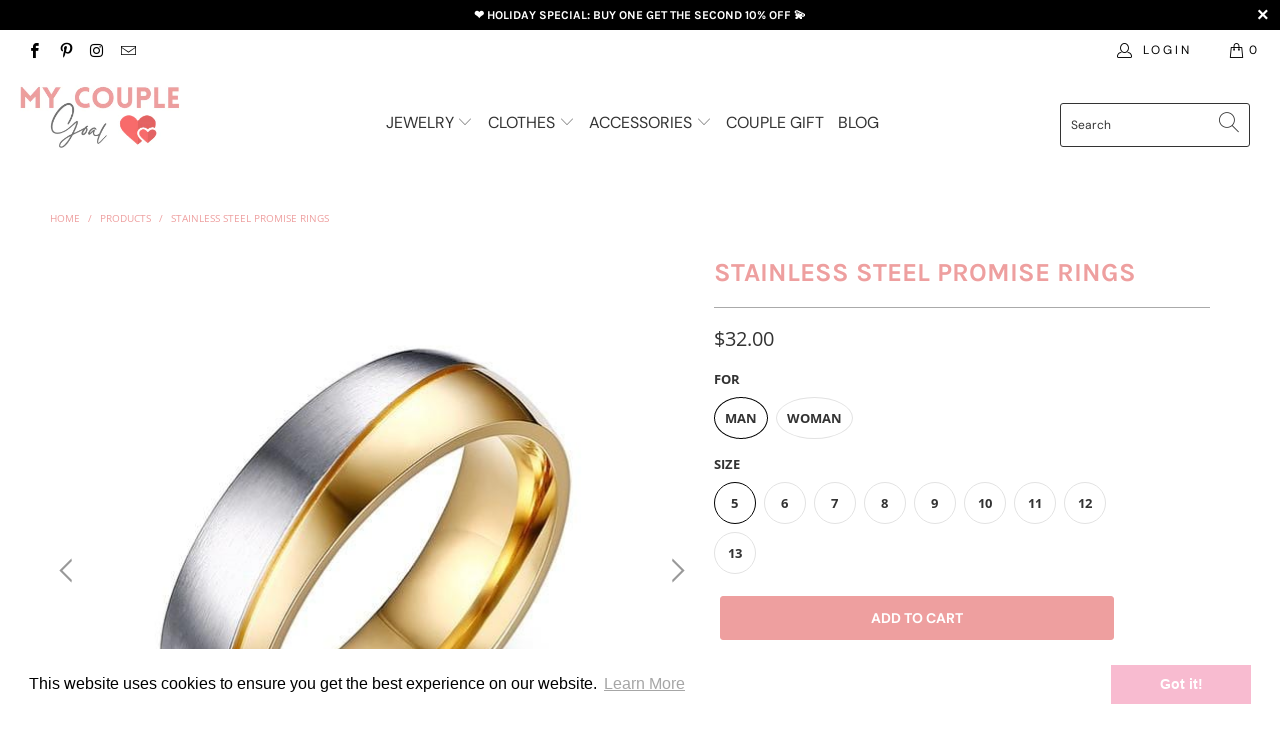

--- FILE ---
content_type: text/html; charset=utf-8
request_url: https://my-couple-goal.com/products/stainless-steel-promise-rings
body_size: 31171
content:


 <!DOCTYPE html>
<html lang="en"> <head>
    
<!-- Google tag (gtag.js) -->
<script async src="https://www.googletagmanager.com/gtag/js?id=G-Z74HTL9KH6"></script>
<script>
  window.dataLayer = window.dataLayer || [];
  function gtag(){dataLayer.push(arguments);}
  gtag('js', new Date());

  gtag('config', 'G-Z74HTL9KH6');
</script> <meta charset="utf-8"> <meta http-equiv="cleartype" content="on"> <meta name="robots" content="index,follow"> <!-- Mobile Specific Metas --> <meta name="HandheldFriendly" content="True"> <meta name="MobileOptimized" content="320"> <meta name="viewport" content="width=device-width,initial-scale=1"> <meta name="theme-color" content="#ffffff"> <title>
      Stainless steel promise rings | My Couple Goal</title> <link rel="preconnect dns-prefetch" href="https://fonts.shopifycdn.com" /> <link rel="preconnect dns-prefetch" href="https://cdn.shopify.com" /> <link rel="preconnect dns-prefetch" href="https://v.shopify.com" /> <link rel="preconnect dns-prefetch" href="https://cdn.shopifycloud.com" /> <link rel="preconnect dns-prefetch" href="https://productreviews.shopifycdn.com" /> <link rel="stylesheet" href="https://cdnjs.cloudflare.com/ajax/libs/fancybox/3.5.6/jquery.fancybox.css"> <!-- Stylesheets for Turbo "6.0.2" --> <link href="//my-couple-goal.com/cdn/shop/t/4/assets/styles.scss.css?v=163995665866387480731763993281" rel="stylesheet" type="text/css" media="all" /> <script>
      window.lazySizesConfig = window.lazySizesConfig || {};

      lazySizesConfig.expand = 300;
      lazySizesConfig.loadHidden = false;

      /*! lazysizes - v4.1.4 */
      !function(a,b){var c=b(a,a.document);a.lazySizes=c,"object"==typeof module&&module.exports&&(module.exports=c)}(window,function(a,b){"use strict";if(b.getElementsByClassName){var c,d,e=b.documentElement,f=a.Date,g=a.HTMLPictureElement,h="addEventListener",i="getAttribute",j=a[h],k=a.setTimeout,l=a.requestAnimationFrame||k,m=a.requestIdleCallback,n=/^picture$/i,o=["load","error","lazyincluded","_lazyloaded"],p={},q=Array.prototype.forEach,r=function(a,b){return p[b]||(p[b]=new RegExp("(\\s|^)"+b+"(\\s|$)")),p[b].test(a[i]("class")||"")&&p[b]},s=function(a,b){r(a,b)||a.setAttribute("class",(a[i]("class")||"").trim()+" "+b)},t=function(a,b){var c;(c=r(a,b))&&a.setAttribute("class",(a[i]("class")||"").replace(c," "))},u=function(a,b,c){var d=c?h:"removeEventListener";c&&u(a,b),o.forEach(function(c){a[d](c,b)})},v=function(a,d,e,f,g){var h=b.createEvent("Event");return e||(e={}),e.instance=c,h.initEvent(d,!f,!g),h.detail=e,a.dispatchEvent(h),h},w=function(b,c){var e;!g&&(e=a.picturefill||d.pf)?(c&&c.src&&!b[i]("srcset")&&b.setAttribute("srcset",c.src),e({reevaluate:!0,elements:[b]})):c&&c.src&&(b.src=c.src)},x=function(a,b){return(getComputedStyle(a,null)||{})[b]},y=function(a,b,c){for(c=c||a.offsetWidth;c<d.minSize&&b&&!a._lazysizesWidth;)c=b.offsetWidth,b=b.parentNode;return c},z=function(){var a,c,d=[],e=[],f=d,g=function(){var b=f;for(f=d.length?e:d,a=!0,c=!1;b.length;)b.shift()();a=!1},h=function(d,e){a&&!e?d.apply(this,arguments):(f.push(d),c||(c=!0,(b.hidden?k:l)(g)))};return h._lsFlush=g,h}(),A=function(a,b){return b?function(){z(a)}:function(){var b=this,c=arguments;z(function(){a.apply(b,c)})}},B=function(a){var b,c=0,e=d.throttleDelay,g=d.ricTimeout,h=function(){b=!1,c=f.now(),a()},i=m&&g>49?function(){m(h,{timeout:g}),g!==d.ricTimeout&&(g=d.ricTimeout)}:A(function(){k(h)},!0);return function(a){var d;(a=a===!0)&&(g=33),b||(b=!0,d=e-(f.now()-c),0>d&&(d=0),a||9>d?i():k(i,d))}},C=function(a){var b,c,d=99,e=function(){b=null,a()},g=function(){var a=f.now()-c;d>a?k(g,d-a):(m||e)(e)};return function(){c=f.now(),b||(b=k(g,d))}};!function(){var b,c={lazyClass:"lazyload",loadedClass:"lazyloaded",loadingClass:"lazyloading",preloadClass:"lazypreload",errorClass:"lazyerror",autosizesClass:"lazyautosizes",srcAttr:"data-src",srcsetAttr:"data-srcset",sizesAttr:"data-sizes",minSize:40,customMedia:{},init:!0,expFactor:1.5,hFac:.8,loadMode:2,loadHidden:!0,ricTimeout:0,throttleDelay:125};d=a.lazySizesConfig||a.lazysizesConfig||{};for(b in c)b in d||(d[b]=c[b]);a.lazySizesConfig=d,k(function(){d.init&&F()})}();var D=function(){var g,l,m,o,p,y,D,F,G,H,I,J,K,L,M=/^img$/i,N=/^iframe$/i,O="onscroll"in a&&!/(gle|ing)bot/.test(navigator.userAgent),P=0,Q=0,R=0,S=-1,T=function(a){R--,a&&a.target&&u(a.target,T),(!a||0>R||!a.target)&&(R=0)},U=function(a,c){var d,f=a,g="hidden"==x(b.body,"visibility")||"hidden"!=x(a.parentNode,"visibility")&&"hidden"!=x(a,"visibility");for(F-=c,I+=c,G-=c,H+=c;g&&(f=f.offsetParent)&&f!=b.body&&f!=e;)g=(x(f,"opacity")||1)>0,g&&"visible"!=x(f,"overflow")&&(d=f.getBoundingClientRect(),g=H>d.left&&G<d.right&&I>d.top-1&&F<d.bottom+1);return g},V=function(){var a,f,h,j,k,m,n,p,q,r=c.elements;if((o=d.loadMode)&&8>R&&(a=r.length)){f=0,S++,null==K&&("expand"in d||(d.expand=e.clientHeight>500&&e.clientWidth>500?500:370),J=d.expand,K=J*d.expFactor),K>Q&&1>R&&S>2&&o>2&&!b.hidden?(Q=K,S=0):Q=o>1&&S>1&&6>R?J:P;for(;a>f;f++)if(r[f]&&!r[f]._lazyRace)if(O)if((p=r[f][i]("data-expand"))&&(m=1*p)||(m=Q),q!==m&&(y=innerWidth+m*L,D=innerHeight+m,n=-1*m,q=m),h=r[f].getBoundingClientRect(),(I=h.bottom)>=n&&(F=h.top)<=D&&(H=h.right)>=n*L&&(G=h.left)<=y&&(I||H||G||F)&&(d.loadHidden||"hidden"!=x(r[f],"visibility"))&&(l&&3>R&&!p&&(3>o||4>S)||U(r[f],m))){if(ba(r[f]),k=!0,R>9)break}else!k&&l&&!j&&4>R&&4>S&&o>2&&(g[0]||d.preloadAfterLoad)&&(g[0]||!p&&(I||H||G||F||"auto"!=r[f][i](d.sizesAttr)))&&(j=g[0]||r[f]);else ba(r[f]);j&&!k&&ba(j)}},W=B(V),X=function(a){s(a.target,d.loadedClass),t(a.target,d.loadingClass),u(a.target,Z),v(a.target,"lazyloaded")},Y=A(X),Z=function(a){Y({target:a.target})},$=function(a,b){try{a.contentWindow.location.replace(b)}catch(c){a.src=b}},_=function(a){var b,c=a[i](d.srcsetAttr);(b=d.customMedia[a[i]("data-media")||a[i]("media")])&&a.setAttribute("media",b),c&&a.setAttribute("srcset",c)},aa=A(function(a,b,c,e,f){var g,h,j,l,o,p;(o=v(a,"lazybeforeunveil",b)).defaultPrevented||(e&&(c?s(a,d.autosizesClass):a.setAttribute("sizes",e)),h=a[i](d.srcsetAttr),g=a[i](d.srcAttr),f&&(j=a.parentNode,l=j&&n.test(j.nodeName||"")),p=b.firesLoad||"src"in a&&(h||g||l),o={target:a},p&&(u(a,T,!0),clearTimeout(m),m=k(T,2500),s(a,d.loadingClass),u(a,Z,!0)),l&&q.call(j.getElementsByTagName("source"),_),h?a.setAttribute("srcset",h):g&&!l&&(N.test(a.nodeName)?$(a,g):a.src=g),f&&(h||l)&&w(a,{src:g})),a._lazyRace&&delete a._lazyRace,t(a,d.lazyClass),z(function(){(!p||a.complete&&a.naturalWidth>1)&&(p?T(o):R--,X(o))},!0)}),ba=function(a){var b,c=M.test(a.nodeName),e=c&&(a[i](d.sizesAttr)||a[i]("sizes")),f="auto"==e;(!f&&l||!c||!a[i]("src")&&!a.srcset||a.complete||r(a,d.errorClass)||!r(a,d.lazyClass))&&(b=v(a,"lazyunveilread").detail,f&&E.updateElem(a,!0,a.offsetWidth),a._lazyRace=!0,R++,aa(a,b,f,e,c))},ca=function(){if(!l){if(f.now()-p<999)return void k(ca,999);var a=C(function(){d.loadMode=3,W()});l=!0,d.loadMode=3,W(),j("scroll",function(){3==d.loadMode&&(d.loadMode=2),a()},!0)}};return{_:function(){p=f.now(),c.elements=b.getElementsByClassName(d.lazyClass),g=b.getElementsByClassName(d.lazyClass+" "+d.preloadClass),L=d.hFac,j("scroll",W,!0),j("resize",W,!0),a.MutationObserver?new MutationObserver(W).observe(e,{childList:!0,subtree:!0,attributes:!0}):(e[h]("DOMNodeInserted",W,!0),e[h]("DOMAttrModified",W,!0),setInterval(W,999)),j("hashchange",W,!0),["focus","mouseover","click","load","transitionend","animationend","webkitAnimationEnd"].forEach(function(a){b[h](a,W,!0)}),/d$|^c/.test(b.readyState)?ca():(j("load",ca),b[h]("DOMContentLoaded",W),k(ca,2e4)),c.elements.length?(V(),z._lsFlush()):W()},checkElems:W,unveil:ba}}(),E=function(){var a,c=A(function(a,b,c,d){var e,f,g;if(a._lazysizesWidth=d,d+="px",a.setAttribute("sizes",d),n.test(b.nodeName||""))for(e=b.getElementsByTagName("source"),f=0,g=e.length;g>f;f++)e[f].setAttribute("sizes",d);c.detail.dataAttr||w(a,c.detail)}),e=function(a,b,d){var e,f=a.parentNode;f&&(d=y(a,f,d),e=v(a,"lazybeforesizes",{width:d,dataAttr:!!b}),e.defaultPrevented||(d=e.detail.width,d&&d!==a._lazysizesWidth&&c(a,f,e,d)))},f=function(){var b,c=a.length;if(c)for(b=0;c>b;b++)e(a[b])},g=C(f);return{_:function(){a=b.getElementsByClassName(d.autosizesClass),j("resize",g)},checkElems:g,updateElem:e}}(),F=function(){F.i||(F.i=!0,E._(),D._())};return c={cfg:d,autoSizer:E,loader:D,init:F,uP:w,aC:s,rC:t,hC:r,fire:v,gW:y,rAF:z}}});

      /*! lazysizes - v4.1.4 */
      !function(a,b){var c=function(){b(a.lazySizes),a.removeEventListener("lazyunveilread",c,!0)};b=b.bind(null,a,a.document),"object"==typeof module&&module.exports?b(require("lazysizes")):a.lazySizes?c():a.addEventListener("lazyunveilread",c,!0)}(window,function(a,b,c){"use strict";function d(){this.ratioElems=b.getElementsByClassName("lazyaspectratio"),this._setupEvents(),this.processImages()}if(a.addEventListener){var e,f,g,h=Array.prototype.forEach,i=/^picture$/i,j="data-aspectratio",k="img["+j+"]",l=function(b){return a.matchMedia?(l=function(a){return!a||(matchMedia(a)||{}).matches})(b):a.Modernizr&&Modernizr.mq?!b||Modernizr.mq(b):!b},m=c.aC,n=c.rC,o=c.cfg;d.prototype={_setupEvents:function(){var a=this,c=function(b){b.naturalWidth<36?a.addAspectRatio(b,!0):a.removeAspectRatio(b,!0)},d=function(){a.processImages()};b.addEventListener("load",function(a){a.target.getAttribute&&a.target.getAttribute(j)&&c(a.target)},!0),addEventListener("resize",function(){var b,d=function(){h.call(a.ratioElems,c)};return function(){clearTimeout(b),b=setTimeout(d,99)}}()),b.addEventListener("DOMContentLoaded",d),addEventListener("load",d)},processImages:function(a){var c,d;a||(a=b),c="length"in a&&!a.nodeName?a:a.querySelectorAll(k);for(d=0;d<c.length;d++)c[d].naturalWidth>36?this.removeAspectRatio(c[d]):this.addAspectRatio(c[d])},getSelectedRatio:function(a){var b,c,d,e,f,g=a.parentNode;if(g&&i.test(g.nodeName||""))for(d=g.getElementsByTagName("source"),b=0,c=d.length;c>b;b++)if(e=d[b].getAttribute("data-media")||d[b].getAttribute("media"),o.customMedia[e]&&(e=o.customMedia[e]),l(e)){f=d[b].getAttribute(j);break}return f||a.getAttribute(j)||""},parseRatio:function(){var a=/^\s*([+\d\.]+)(\s*[\/x]\s*([+\d\.]+))?\s*$/,b={};return function(c){var d;return!b[c]&&(d=c.match(a))&&(d[3]?b[c]=d[1]/d[3]:b[c]=1*d[1]),b[c]}}(),addAspectRatio:function(b,c){var d,e=b.offsetWidth,f=b.offsetHeight;return c||m(b,"lazyaspectratio"),36>e&&0>=f?void((e||f&&a.console)&&console.log("Define width or height of image, so we can calculate the other dimension")):(d=this.getSelectedRatio(b),d=this.parseRatio(d),void(d&&(e?b.style.height=e/d+"px":b.style.width=f*d+"px")))},removeAspectRatio:function(a){n(a,"lazyaspectratio"),a.style.height="",a.style.width="",a.removeAttribute(j)}},f=function(){g=a.jQuery||a.Zepto||a.shoestring||a.$,g&&g.fn&&!g.fn.imageRatio&&g.fn.filter&&g.fn.add&&g.fn.find?g.fn.imageRatio=function(){return e.processImages(this.find(k).add(this.filter(k))),this}:g=!1},f(),setTimeout(f),e=new d,a.imageRatio=e,"object"==typeof module&&module.exports?module.exports=e:"function"==typeof define&&define.amd&&define(e)}});

        /*! lazysizes - v4.1.5 */
        !function(a,b){var c=function(){b(a.lazySizes),a.removeEventListener("lazyunveilread",c,!0)};b=b.bind(null,a,a.document),"object"==typeof module&&module.exports?b(require("lazysizes")):a.lazySizes?c():a.addEventListener("lazyunveilread",c,!0)}(window,function(a,b,c){"use strict";if(a.addEventListener){var d=/\s+/g,e=/\s*\|\s+|\s+\|\s*/g,f=/^(.+?)(?:\s+\[\s*(.+?)\s*\])(?:\s+\[\s*(.+?)\s*\])?$/,g=/^\s*\(*\s*type\s*:\s*(.+?)\s*\)*\s*$/,h=/\(|\)|'/,i={contain:1,cover:1},j=function(a){var b=c.gW(a,a.parentNode);return(!a._lazysizesWidth||b>a._lazysizesWidth)&&(a._lazysizesWidth=b),a._lazysizesWidth},k=function(a){var b;return b=(getComputedStyle(a)||{getPropertyValue:function(){}}).getPropertyValue("background-size"),!i[b]&&i[a.style.backgroundSize]&&(b=a.style.backgroundSize),b},l=function(a,b){if(b){var c=b.match(g);c&&c[1]?a.setAttribute("type",c[1]):a.setAttribute("media",lazySizesConfig.customMedia[b]||b)}},m=function(a,c,g){var h=b.createElement("picture"),i=c.getAttribute(lazySizesConfig.sizesAttr),j=c.getAttribute("data-ratio"),k=c.getAttribute("data-optimumx");c._lazybgset&&c._lazybgset.parentNode==c&&c.removeChild(c._lazybgset),Object.defineProperty(g,"_lazybgset",{value:c,writable:!0}),Object.defineProperty(c,"_lazybgset",{value:h,writable:!0}),a=a.replace(d," ").split(e),h.style.display="none",g.className=lazySizesConfig.lazyClass,1!=a.length||i||(i="auto"),a.forEach(function(a){var c,d=b.createElement("source");i&&"auto"!=i&&d.setAttribute("sizes",i),(c=a.match(f))?(d.setAttribute(lazySizesConfig.srcsetAttr,c[1]),l(d,c[2]),l(d,c[3])):d.setAttribute(lazySizesConfig.srcsetAttr,a),h.appendChild(d)}),i&&(g.setAttribute(lazySizesConfig.sizesAttr,i),c.removeAttribute(lazySizesConfig.sizesAttr),c.removeAttribute("sizes")),k&&g.setAttribute("data-optimumx",k),j&&g.setAttribute("data-ratio",j),h.appendChild(g),c.appendChild(h)},n=function(a){if(a.target._lazybgset){var b=a.target,d=b._lazybgset,e=b.currentSrc||b.src;if(e){var f=c.fire(d,"bgsetproxy",{src:e,useSrc:h.test(e)?JSON.stringify(e):e});f.defaultPrevented||(d.style.backgroundImage="url("+f.detail.useSrc+")")}b._lazybgsetLoading&&(c.fire(d,"_lazyloaded",{},!1,!0),delete b._lazybgsetLoading)}};addEventListener("lazybeforeunveil",function(a){var d,e,f;!a.defaultPrevented&&(d=a.target.getAttribute("data-bgset"))&&(f=a.target,e=b.createElement("img"),e.alt="",e._lazybgsetLoading=!0,a.detail.firesLoad=!0,m(d,f,e),setTimeout(function(){c.loader.unveil(e),c.rAF(function(){c.fire(e,"_lazyloaded",{},!0,!0),e.complete&&n({target:e})})}))}),b.addEventListener("load",n,!0),a.addEventListener("lazybeforesizes",function(a){if(a.detail.instance==c&&a.target._lazybgset&&a.detail.dataAttr){var b=a.target._lazybgset,d=k(b);i[d]&&(a.target._lazysizesParentFit=d,c.rAF(function(){a.target.setAttribute("data-parent-fit",d),a.target._lazysizesParentFit&&delete a.target._lazysizesParentFit}))}},!0),b.documentElement.addEventListener("lazybeforesizes",function(a){!a.defaultPrevented&&a.target._lazybgset&&a.detail.instance==c&&(a.detail.width=j(a.target._lazybgset))})}});</script> <meta name="description" content="Stainless steel, renowned for its strength and resilience, beautifully symbolizes the unyielding nature of true commitment. Our stainless steel promise rings encapsulate this tenacity, standing as unwavering tokens of promises made and futures envisioned." /> <link rel="shortcut icon" type="image/x-icon" href="//my-couple-goal.com/cdn/shop/files/FAVICON_180x180.png?v=1635249211"> <link rel="apple-touch-icon" href="//my-couple-goal.com/cdn/shop/files/FAVICON_180x180.png?v=1635249211"/> <link rel="apple-touch-icon" sizes="57x57" href="//my-couple-goal.com/cdn/shop/files/FAVICON_57x57.png?v=1635249211"/> <link rel="apple-touch-icon" sizes="60x60" href="//my-couple-goal.com/cdn/shop/files/FAVICON_60x60.png?v=1635249211"/> <link rel="apple-touch-icon" sizes="72x72" href="//my-couple-goal.com/cdn/shop/files/FAVICON_72x72.png?v=1635249211"/> <link rel="apple-touch-icon" sizes="76x76" href="//my-couple-goal.com/cdn/shop/files/FAVICON_76x76.png?v=1635249211"/> <link rel="apple-touch-icon" sizes="114x114" href="//my-couple-goal.com/cdn/shop/files/FAVICON_114x114.png?v=1635249211"/> <link rel="apple-touch-icon" sizes="180x180" href="//my-couple-goal.com/cdn/shop/files/FAVICON_180x180.png?v=1635249211"/> <link rel="apple-touch-icon" sizes="228x228" href="//my-couple-goal.com/cdn/shop/files/FAVICON_228x228.png?v=1635249211"/> <link rel="canonical" href="https://my-couple-goal.com/products/stainless-steel-promise-rings" /> <script>window.performance && window.performance.mark && window.performance.mark('shopify.content_for_header.start');</script><meta name="google-site-verification" content="RhzqT0ewE1lmveJQbVFSylpXojefuZDjKIudAqAiaQE">
<meta id="shopify-digital-wallet" name="shopify-digital-wallet" content="/55588978861/digital_wallets/dialog">
<meta name="shopify-checkout-api-token" content="036d46838fe90444f23c9d711035c5c4">
<link rel="alternate" type="application/json+oembed" href="https://my-couple-goal.com/products/stainless-steel-promise-rings.oembed">
<script async="async" src="/checkouts/internal/preloads.js?locale=en-US"></script>
<link rel="preconnect" href="https://shop.app" crossorigin="anonymous">
<script async="async" src="https://shop.app/checkouts/internal/preloads.js?locale=en-US&shop_id=55588978861" crossorigin="anonymous"></script>
<script id="apple-pay-shop-capabilities" type="application/json">{"shopId":55588978861,"countryCode":"FR","currencyCode":"USD","merchantCapabilities":["supports3DS"],"merchantId":"gid:\/\/shopify\/Shop\/55588978861","merchantName":"My Couple Goal","requiredBillingContactFields":["postalAddress","email","phone"],"requiredShippingContactFields":["postalAddress","email","phone"],"shippingType":"shipping","supportedNetworks":["visa","masterCard","amex","maestro"],"total":{"type":"pending","label":"My Couple Goal","amount":"1.00"},"shopifyPaymentsEnabled":true,"supportsSubscriptions":true}</script>
<script id="shopify-features" type="application/json">{"accessToken":"036d46838fe90444f23c9d711035c5c4","betas":["rich-media-storefront-analytics"],"domain":"my-couple-goal.com","predictiveSearch":true,"shopId":55588978861,"locale":"en"}</script>
<script>var Shopify = Shopify || {};
Shopify.shop = "mycouplegoal.myshopify.com";
Shopify.locale = "en";
Shopify.currency = {"active":"USD","rate":"1.0"};
Shopify.country = "US";
Shopify.theme = {"name":"My Couple Goal - Thème","id":147139101021,"schema_name":"Turbo","schema_version":"6.0.2","theme_store_id":null,"role":"main"};
Shopify.theme.handle = "null";
Shopify.theme.style = {"id":null,"handle":null};
Shopify.cdnHost = "my-couple-goal.com/cdn";
Shopify.routes = Shopify.routes || {};
Shopify.routes.root = "/";</script>
<script type="module">!function(o){(o.Shopify=o.Shopify||{}).modules=!0}(window);</script>
<script>!function(o){function n(){var o=[];function n(){o.push(Array.prototype.slice.apply(arguments))}return n.q=o,n}var t=o.Shopify=o.Shopify||{};t.loadFeatures=n(),t.autoloadFeatures=n()}(window);</script>
<script>
  window.ShopifyPay = window.ShopifyPay || {};
  window.ShopifyPay.apiHost = "shop.app\/pay";
  window.ShopifyPay.redirectState = null;
</script>
<script id="shop-js-analytics" type="application/json">{"pageType":"product"}</script>
<script defer="defer" async type="module" src="//my-couple-goal.com/cdn/shopifycloud/shop-js/modules/v2/client.init-shop-cart-sync_C5BV16lS.en.esm.js"></script>
<script defer="defer" async type="module" src="//my-couple-goal.com/cdn/shopifycloud/shop-js/modules/v2/chunk.common_CygWptCX.esm.js"></script>
<script type="module">
  await import("//my-couple-goal.com/cdn/shopifycloud/shop-js/modules/v2/client.init-shop-cart-sync_C5BV16lS.en.esm.js");
await import("//my-couple-goal.com/cdn/shopifycloud/shop-js/modules/v2/chunk.common_CygWptCX.esm.js");

  window.Shopify.SignInWithShop?.initShopCartSync?.({"fedCMEnabled":true,"windoidEnabled":true});

</script>
<script>
  window.Shopify = window.Shopify || {};
  if (!window.Shopify.featureAssets) window.Shopify.featureAssets = {};
  window.Shopify.featureAssets['shop-js'] = {"shop-cart-sync":["modules/v2/client.shop-cart-sync_ZFArdW7E.en.esm.js","modules/v2/chunk.common_CygWptCX.esm.js"],"init-fed-cm":["modules/v2/client.init-fed-cm_CmiC4vf6.en.esm.js","modules/v2/chunk.common_CygWptCX.esm.js"],"shop-button":["modules/v2/client.shop-button_tlx5R9nI.en.esm.js","modules/v2/chunk.common_CygWptCX.esm.js"],"shop-cash-offers":["modules/v2/client.shop-cash-offers_DOA2yAJr.en.esm.js","modules/v2/chunk.common_CygWptCX.esm.js","modules/v2/chunk.modal_D71HUcav.esm.js"],"init-windoid":["modules/v2/client.init-windoid_sURxWdc1.en.esm.js","modules/v2/chunk.common_CygWptCX.esm.js"],"shop-toast-manager":["modules/v2/client.shop-toast-manager_ClPi3nE9.en.esm.js","modules/v2/chunk.common_CygWptCX.esm.js"],"init-shop-email-lookup-coordinator":["modules/v2/client.init-shop-email-lookup-coordinator_B8hsDcYM.en.esm.js","modules/v2/chunk.common_CygWptCX.esm.js"],"init-shop-cart-sync":["modules/v2/client.init-shop-cart-sync_C5BV16lS.en.esm.js","modules/v2/chunk.common_CygWptCX.esm.js"],"avatar":["modules/v2/client.avatar_BTnouDA3.en.esm.js"],"pay-button":["modules/v2/client.pay-button_FdsNuTd3.en.esm.js","modules/v2/chunk.common_CygWptCX.esm.js"],"init-customer-accounts":["modules/v2/client.init-customer-accounts_DxDtT_ad.en.esm.js","modules/v2/client.shop-login-button_C5VAVYt1.en.esm.js","modules/v2/chunk.common_CygWptCX.esm.js","modules/v2/chunk.modal_D71HUcav.esm.js"],"init-shop-for-new-customer-accounts":["modules/v2/client.init-shop-for-new-customer-accounts_ChsxoAhi.en.esm.js","modules/v2/client.shop-login-button_C5VAVYt1.en.esm.js","modules/v2/chunk.common_CygWptCX.esm.js","modules/v2/chunk.modal_D71HUcav.esm.js"],"shop-login-button":["modules/v2/client.shop-login-button_C5VAVYt1.en.esm.js","modules/v2/chunk.common_CygWptCX.esm.js","modules/v2/chunk.modal_D71HUcav.esm.js"],"init-customer-accounts-sign-up":["modules/v2/client.init-customer-accounts-sign-up_CPSyQ0Tj.en.esm.js","modules/v2/client.shop-login-button_C5VAVYt1.en.esm.js","modules/v2/chunk.common_CygWptCX.esm.js","modules/v2/chunk.modal_D71HUcav.esm.js"],"shop-follow-button":["modules/v2/client.shop-follow-button_Cva4Ekp9.en.esm.js","modules/v2/chunk.common_CygWptCX.esm.js","modules/v2/chunk.modal_D71HUcav.esm.js"],"checkout-modal":["modules/v2/client.checkout-modal_BPM8l0SH.en.esm.js","modules/v2/chunk.common_CygWptCX.esm.js","modules/v2/chunk.modal_D71HUcav.esm.js"],"lead-capture":["modules/v2/client.lead-capture_Bi8yE_yS.en.esm.js","modules/v2/chunk.common_CygWptCX.esm.js","modules/v2/chunk.modal_D71HUcav.esm.js"],"shop-login":["modules/v2/client.shop-login_D6lNrXab.en.esm.js","modules/v2/chunk.common_CygWptCX.esm.js","modules/v2/chunk.modal_D71HUcav.esm.js"],"payment-terms":["modules/v2/client.payment-terms_CZxnsJam.en.esm.js","modules/v2/chunk.common_CygWptCX.esm.js","modules/v2/chunk.modal_D71HUcav.esm.js"]};
</script>
<script>(function() {
  var isLoaded = false;
  function asyncLoad() {
    if (isLoaded) return;
    isLoaded = true;
    var urls = ["https:\/\/static.klaviyo.com\/onsite\/js\/klaviyo.js?company_id=WAT2wu\u0026shop=mycouplegoal.myshopify.com","https:\/\/static.klaviyo.com\/onsite\/js\/klaviyo.js?company_id=WAT2wu\u0026shop=mycouplegoal.myshopify.com","https:\/\/cdn.shopify.com\/s\/files\/1\/0555\/8897\/8861\/t\/4\/assets\/booster_eu_cookie_55588978861.js?v=1684843291\u0026shop=mycouplegoal.myshopify.com"];
    for (var i = 0; i <urls.length; i++) {
      var s = document.createElement('script');
      s.type = 'text/javascript';
      s.async = true;
      s.src = urls[i];
      var x = document.getElementsByTagName('script')[0];
      x.parentNode.insertBefore(s, x);
    }
  };
  if(window.attachEvent) {
    window.attachEvent('onload', asyncLoad);
  } else {
    window.addEventListener('load', asyncLoad, false);
  }
})();</script>
<script id="__st">var __st={"a":55588978861,"offset":-21600,"reqid":"4ac9dbbb-9007-4394-8256-334611159431-1768836061","pageurl":"my-couple-goal.com\/products\/stainless-steel-promise-rings","u":"a089705c89b2","p":"product","rtyp":"product","rid":8361966141789};</script>
<script>window.ShopifyPaypalV4VisibilityTracking = true;</script>
<script id="captcha-bootstrap">!function(){'use strict';const t='contact',e='account',n='new_comment',o=[[t,t],['blogs',n],['comments',n],[t,'customer']],c=[[e,'customer_login'],[e,'guest_login'],[e,'recover_customer_password'],[e,'create_customer']],r=t=>t.map((([t,e])=>`form[action*='/${t}']:not([data-nocaptcha='true']) input[name='form_type'][value='${e}']`)).join(','),a=t=>()=>t?[...document.querySelectorAll(t)].map((t=>t.form)):[];function s(){const t=[...o],e=r(t);return a(e)}const i='password',u='form_key',d=['recaptcha-v3-token','g-recaptcha-response','h-captcha-response',i],f=()=>{try{return window.sessionStorage}catch{return}},m='__shopify_v',_=t=>t.elements[u];function p(t,e,n=!1){try{const o=window.sessionStorage,c=JSON.parse(o.getItem(e)),{data:r}=function(t){const{data:e,action:n}=t;return t[m]||n?{data:e,action:n}:{data:t,action:n}}(c);for(const[e,n]of Object.entries(r))t.elements[e]&&(t.elements[e].value=n);n&&o.removeItem(e)}catch(o){console.error('form repopulation failed',{error:o})}}const l='form_type',E='cptcha';function T(t){t.dataset[E]=!0}const w=window,h=w.document,L='Shopify',v='ce_forms',y='captcha';let A=!1;((t,e)=>{const n=(g='f06e6c50-85a8-45c8-87d0-21a2b65856fe',I='https://cdn.shopify.com/shopifycloud/storefront-forms-hcaptcha/ce_storefront_forms_captcha_hcaptcha.v1.5.2.iife.js',D={infoText:'Protected by hCaptcha',privacyText:'Privacy',termsText:'Terms'},(t,e,n)=>{const o=w[L][v],c=o.bindForm;if(c)return c(t,g,e,D).then(n);var r;o.q.push([[t,g,e,D],n]),r=I,A||(h.body.append(Object.assign(h.createElement('script'),{id:'captcha-provider',async:!0,src:r})),A=!0)});var g,I,D;w[L]=w[L]||{},w[L][v]=w[L][v]||{},w[L][v].q=[],w[L][y]=w[L][y]||{},w[L][y].protect=function(t,e){n(t,void 0,e),T(t)},Object.freeze(w[L][y]),function(t,e,n,w,h,L){const[v,y,A,g]=function(t,e,n){const i=e?o:[],u=t?c:[],d=[...i,...u],f=r(d),m=r(i),_=r(d.filter((([t,e])=>n.includes(e))));return[a(f),a(m),a(_),s()]}(w,h,L),I=t=>{const e=t.target;return e instanceof HTMLFormElement?e:e&&e.form},D=t=>v().includes(t);t.addEventListener('submit',(t=>{const e=I(t);if(!e)return;const n=D(e)&&!e.dataset.hcaptchaBound&&!e.dataset.recaptchaBound,o=_(e),c=g().includes(e)&&(!o||!o.value);(n||c)&&t.preventDefault(),c&&!n&&(function(t){try{if(!f())return;!function(t){const e=f();if(!e)return;const n=_(t);if(!n)return;const o=n.value;o&&e.removeItem(o)}(t);const e=Array.from(Array(32),(()=>Math.random().toString(36)[2])).join('');!function(t,e){_(t)||t.append(Object.assign(document.createElement('input'),{type:'hidden',name:u})),t.elements[u].value=e}(t,e),function(t,e){const n=f();if(!n)return;const o=[...t.querySelectorAll(`input[type='${i}']`)].map((({name:t})=>t)),c=[...d,...o],r={};for(const[a,s]of new FormData(t).entries())c.includes(a)||(r[a]=s);n.setItem(e,JSON.stringify({[m]:1,action:t.action,data:r}))}(t,e)}catch(e){console.error('failed to persist form',e)}}(e),e.submit())}));const S=(t,e)=>{t&&!t.dataset[E]&&(n(t,e.some((e=>e===t))),T(t))};for(const o of['focusin','change'])t.addEventListener(o,(t=>{const e=I(t);D(e)&&S(e,y())}));const B=e.get('form_key'),M=e.get(l),P=B&&M;t.addEventListener('DOMContentLoaded',(()=>{const t=y();if(P)for(const e of t)e.elements[l].value===M&&p(e,B);[...new Set([...A(),...v().filter((t=>'true'===t.dataset.shopifyCaptcha))])].forEach((e=>S(e,t)))}))}(h,new URLSearchParams(w.location.search),n,t,e,['guest_login'])})(!0,!0)}();</script>
<script integrity="sha256-4kQ18oKyAcykRKYeNunJcIwy7WH5gtpwJnB7kiuLZ1E=" data-source-attribution="shopify.loadfeatures" defer="defer" src="//my-couple-goal.com/cdn/shopifycloud/storefront/assets/storefront/load_feature-a0a9edcb.js" crossorigin="anonymous"></script>
<script crossorigin="anonymous" defer="defer" src="//my-couple-goal.com/cdn/shopifycloud/storefront/assets/shopify_pay/storefront-65b4c6d7.js?v=20250812"></script>
<script data-source-attribution="shopify.dynamic_checkout.dynamic.init">var Shopify=Shopify||{};Shopify.PaymentButton=Shopify.PaymentButton||{isStorefrontPortableWallets:!0,init:function(){window.Shopify.PaymentButton.init=function(){};var t=document.createElement("script");t.src="https://my-couple-goal.com/cdn/shopifycloud/portable-wallets/latest/portable-wallets.en.js",t.type="module",document.head.appendChild(t)}};
</script>
<script data-source-attribution="shopify.dynamic_checkout.buyer_consent">
  function portableWalletsHideBuyerConsent(e){var t=document.getElementById("shopify-buyer-consent"),n=document.getElementById("shopify-subscription-policy-button");t&&n&&(t.classList.add("hidden"),t.setAttribute("aria-hidden","true"),n.removeEventListener("click",e))}function portableWalletsShowBuyerConsent(e){var t=document.getElementById("shopify-buyer-consent"),n=document.getElementById("shopify-subscription-policy-button");t&&n&&(t.classList.remove("hidden"),t.removeAttribute("aria-hidden"),n.addEventListener("click",e))}window.Shopify?.PaymentButton&&(window.Shopify.PaymentButton.hideBuyerConsent=portableWalletsHideBuyerConsent,window.Shopify.PaymentButton.showBuyerConsent=portableWalletsShowBuyerConsent);
</script>
<script data-source-attribution="shopify.dynamic_checkout.cart.bootstrap">document.addEventListener("DOMContentLoaded",(function(){function t(){return document.querySelector("shopify-accelerated-checkout-cart, shopify-accelerated-checkout")}if(t())Shopify.PaymentButton.init();else{new MutationObserver((function(e,n){t()&&(Shopify.PaymentButton.init(),n.disconnect())})).observe(document.body,{childList:!0,subtree:!0})}}));
</script>
<link id="shopify-accelerated-checkout-styles" rel="stylesheet" media="screen" href="https://my-couple-goal.com/cdn/shopifycloud/portable-wallets/latest/accelerated-checkout-backwards-compat.css" crossorigin="anonymous">
<style id="shopify-accelerated-checkout-cart">
        #shopify-buyer-consent {
  margin-top: 1em;
  display: inline-block;
  width: 100%;
}

#shopify-buyer-consent.hidden {
  display: none;
}

#shopify-subscription-policy-button {
  background: none;
  border: none;
  padding: 0;
  text-decoration: underline;
  font-size: inherit;
  cursor: pointer;
}

#shopify-subscription-policy-button::before {
  box-shadow: none;
}

      </style>

<script>window.performance && window.performance.mark && window.performance.mark('shopify.content_for_header.end');</script>

    

<meta name="author" content="My Couple Goal">
<meta property="og:url" content="https://my-couple-goal.com/products/stainless-steel-promise-rings">
<meta property="og:site_name" content="My Couple Goal"> <meta property="og:type" content="product"> <meta property="og:title" content="Stainless steel promise rings"> <meta property="og:image" content="https://my-couple-goal.com/cdn/shop/products/product-image-1449722850_600x.jpg?v=1680683858"> <meta property="og:image:secure_url" content="https://my-couple-goal.com/cdn/shop/products/product-image-1449722850_600x.jpg?v=1680683858"> <meta property="og:image:width" content="800"> <meta property="og:image:height" content="800"> <meta property="og:image" content="https://my-couple-goal.com/cdn/shop/products/product-image-1313350890_600x.jpg?v=1680683858"> <meta property="og:image:secure_url" content="https://my-couple-goal.com/cdn/shop/products/product-image-1313350890_600x.jpg?v=1680683858"> <meta property="og:image:width" content="640"> <meta property="og:image:height" content="640"> <meta property="og:image" content="https://my-couple-goal.com/cdn/shop/products/product-image-1313350889_600x.jpg?v=1680683858"> <meta property="og:image:secure_url" content="https://my-couple-goal.com/cdn/shop/products/product-image-1313350889_600x.jpg?v=1680683858"> <meta property="og:image:width" content="640"> <meta property="og:image:height" content="640"> <meta property="product:price:amount" content="32.00"> <meta property="product:price:currency" content="USD"> <meta property="og:description" content="Stainless steel, renowned for its strength and resilience, beautifully symbolizes the unyielding nature of true commitment. Our stainless steel promise rings encapsulate this tenacity, standing as unwavering tokens of promises made and futures envisioned.">




<meta name="twitter:card" content="summary"> <meta name="twitter:title" content="Stainless steel promise rings"> <meta name="twitter:description" content="Steel-Bound Promises: Promise Rings Stainless steel, renowned for its strength and resilience, beautifully symbolizes the unyielding nature of true commitment. Our stainless steel promise rings encapsulate this tenacity, standing as unwavering tokens of promises made and futures envisioned. Made of stainless steel and Sterling Silver for better corrosion resistance and low maintenance No need for maintenance, it resists water, sweat without getting damaged Ergonomic ring  Easy and comfortable to wear  If you like the symbol of this ring, you will love our Gold silver Couple engagement rings as well as our entire collection of Promise Rings. To complete your style, you can also discover our collection of Matching Couple Jewelry. Forever Untarnished: Couple Rings Celebrate your unwavering commitment with our sleek stainless steel promise rings. Designed for the modern lover, these matching rings epitomize resilience and lasting love, ensuring your promise remains as"> <meta name="twitter:image" content="https://my-couple-goal.com/cdn/shop/products/product-image-1449722850_240x.jpg?v=1680683858"> <meta name="twitter:image:width" content="240"> <meta name="twitter:image:height" content="240"> <meta name="twitter:image:alt" content="Stainless steel promise rings"> <!--Gem_Page_Header_Script-->
<!-- "snippets/gem-app-header-scripts.liquid" was not rendered, the associated app was uninstalled -->
<!--End_Gem_Page_Header_Script-->
    

    

	



  
	  
<!-- RYVIU APP :: Settings global --> <script> var ryviu_global_settings = ;</script>
<!-- RYVIU APP -->
	<!-- "snippets/vitals-loader.liquid" was not rendered, the associated app was uninstalled --> <!-- GSC - Set up --> <meta name="google-site-verification" content="QDdaILaZD00Q_Oih4Ui2jHHmsdcNU2RCrl05262FSeY" />

<script src="https://cdn.shopify.com/extensions/8d2c31d3-a828-4daf-820f-80b7f8e01c39/nova-eu-cookie-bar-gdpr-4/assets/nova-cookie-app-embed.js" type="text/javascript" defer="defer"></script>
<link href="https://cdn.shopify.com/extensions/8d2c31d3-a828-4daf-820f-80b7f8e01c39/nova-eu-cookie-bar-gdpr-4/assets/nova-cookie.css" rel="stylesheet" type="text/css" media="all">
<link href="https://monorail-edge.shopifysvc.com" rel="dns-prefetch">
<script>(function(){if ("sendBeacon" in navigator && "performance" in window) {try {var session_token_from_headers = performance.getEntriesByType('navigation')[0].serverTiming.find(x => x.name == '_s').description;} catch {var session_token_from_headers = undefined;}var session_cookie_matches = document.cookie.match(/_shopify_s=([^;]*)/);var session_token_from_cookie = session_cookie_matches && session_cookie_matches.length === 2 ? session_cookie_matches[1] : "";var session_token = session_token_from_headers || session_token_from_cookie || "";function handle_abandonment_event(e) {var entries = performance.getEntries().filter(function(entry) {return /monorail-edge.shopifysvc.com/.test(entry.name);});if (!window.abandonment_tracked && entries.length === 0) {window.abandonment_tracked = true;var currentMs = Date.now();var navigation_start = performance.timing.navigationStart;var payload = {shop_id: 55588978861,url: window.location.href,navigation_start,duration: currentMs - navigation_start,session_token,page_type: "product"};window.navigator.sendBeacon("https://monorail-edge.shopifysvc.com/v1/produce", JSON.stringify({schema_id: "online_store_buyer_site_abandonment/1.1",payload: payload,metadata: {event_created_at_ms: currentMs,event_sent_at_ms: currentMs}}));}}window.addEventListener('pagehide', handle_abandonment_event);}}());</script>
<script id="web-pixels-manager-setup">(function e(e,d,r,n,o){if(void 0===o&&(o={}),!Boolean(null===(a=null===(i=window.Shopify)||void 0===i?void 0:i.analytics)||void 0===a?void 0:a.replayQueue)){var i,a;window.Shopify=window.Shopify||{};var t=window.Shopify;t.analytics=t.analytics||{};var s=t.analytics;s.replayQueue=[],s.publish=function(e,d,r){return s.replayQueue.push([e,d,r]),!0};try{self.performance.mark("wpm:start")}catch(e){}var l=function(){var e={modern:/Edge?\/(1{2}[4-9]|1[2-9]\d|[2-9]\d{2}|\d{4,})\.\d+(\.\d+|)|Firefox\/(1{2}[4-9]|1[2-9]\d|[2-9]\d{2}|\d{4,})\.\d+(\.\d+|)|Chrom(ium|e)\/(9{2}|\d{3,})\.\d+(\.\d+|)|(Maci|X1{2}).+ Version\/(15\.\d+|(1[6-9]|[2-9]\d|\d{3,})\.\d+)([,.]\d+|)( \(\w+\)|)( Mobile\/\w+|) Safari\/|Chrome.+OPR\/(9{2}|\d{3,})\.\d+\.\d+|(CPU[ +]OS|iPhone[ +]OS|CPU[ +]iPhone|CPU IPhone OS|CPU iPad OS)[ +]+(15[._]\d+|(1[6-9]|[2-9]\d|\d{3,})[._]\d+)([._]\d+|)|Android:?[ /-](13[3-9]|1[4-9]\d|[2-9]\d{2}|\d{4,})(\.\d+|)(\.\d+|)|Android.+Firefox\/(13[5-9]|1[4-9]\d|[2-9]\d{2}|\d{4,})\.\d+(\.\d+|)|Android.+Chrom(ium|e)\/(13[3-9]|1[4-9]\d|[2-9]\d{2}|\d{4,})\.\d+(\.\d+|)|SamsungBrowser\/([2-9]\d|\d{3,})\.\d+/,legacy:/Edge?\/(1[6-9]|[2-9]\d|\d{3,})\.\d+(\.\d+|)|Firefox\/(5[4-9]|[6-9]\d|\d{3,})\.\d+(\.\d+|)|Chrom(ium|e)\/(5[1-9]|[6-9]\d|\d{3,})\.\d+(\.\d+|)([\d.]+$|.*Safari\/(?![\d.]+ Edge\/[\d.]+$))|(Maci|X1{2}).+ Version\/(10\.\d+|(1[1-9]|[2-9]\d|\d{3,})\.\d+)([,.]\d+|)( \(\w+\)|)( Mobile\/\w+|) Safari\/|Chrome.+OPR\/(3[89]|[4-9]\d|\d{3,})\.\d+\.\d+|(CPU[ +]OS|iPhone[ +]OS|CPU[ +]iPhone|CPU IPhone OS|CPU iPad OS)[ +]+(10[._]\d+|(1[1-9]|[2-9]\d|\d{3,})[._]\d+)([._]\d+|)|Android:?[ /-](13[3-9]|1[4-9]\d|[2-9]\d{2}|\d{4,})(\.\d+|)(\.\d+|)|Mobile Safari.+OPR\/([89]\d|\d{3,})\.\d+\.\d+|Android.+Firefox\/(13[5-9]|1[4-9]\d|[2-9]\d{2}|\d{4,})\.\d+(\.\d+|)|Android.+Chrom(ium|e)\/(13[3-9]|1[4-9]\d|[2-9]\d{2}|\d{4,})\.\d+(\.\d+|)|Android.+(UC? ?Browser|UCWEB|U3)[ /]?(15\.([5-9]|\d{2,})|(1[6-9]|[2-9]\d|\d{3,})\.\d+)\.\d+|SamsungBrowser\/(5\.\d+|([6-9]|\d{2,})\.\d+)|Android.+MQ{2}Browser\/(14(\.(9|\d{2,})|)|(1[5-9]|[2-9]\d|\d{3,})(\.\d+|))(\.\d+|)|K[Aa][Ii]OS\/(3\.\d+|([4-9]|\d{2,})\.\d+)(\.\d+|)/},d=e.modern,r=e.legacy,n=navigator.userAgent;return n.match(d)?"modern":n.match(r)?"legacy":"unknown"}(),u="modern"===l?"modern":"legacy",c=(null!=n?n:{modern:"",legacy:""})[u],f=function(e){return[e.baseUrl,"/wpm","/b",e.hashVersion,"modern"===e.buildTarget?"m":"l",".js"].join("")}({baseUrl:d,hashVersion:r,buildTarget:u}),m=function(e){var d=e.version,r=e.bundleTarget,n=e.surface,o=e.pageUrl,i=e.monorailEndpoint;return{emit:function(e){var a=e.status,t=e.errorMsg,s=(new Date).getTime(),l=JSON.stringify({metadata:{event_sent_at_ms:s},events:[{schema_id:"web_pixels_manager_load/3.1",payload:{version:d,bundle_target:r,page_url:o,status:a,surface:n,error_msg:t},metadata:{event_created_at_ms:s}}]});if(!i)return console&&console.warn&&console.warn("[Web Pixels Manager] No Monorail endpoint provided, skipping logging."),!1;try{return self.navigator.sendBeacon.bind(self.navigator)(i,l)}catch(e){}var u=new XMLHttpRequest;try{return u.open("POST",i,!0),u.setRequestHeader("Content-Type","text/plain"),u.send(l),!0}catch(e){return console&&console.warn&&console.warn("[Web Pixels Manager] Got an unhandled error while logging to Monorail."),!1}}}}({version:r,bundleTarget:l,surface:e.surface,pageUrl:self.location.href,monorailEndpoint:e.monorailEndpoint});try{o.browserTarget=l,function(e){var d=e.src,r=e.async,n=void 0===r||r,o=e.onload,i=e.onerror,a=e.sri,t=e.scriptDataAttributes,s=void 0===t?{}:t,l=document.createElement("script"),u=document.querySelector("head"),c=document.querySelector("body");if(l.async=n,l.src=d,a&&(l.integrity=a,l.crossOrigin="anonymous"),s)for(var f in s)if(Object.prototype.hasOwnProperty.call(s,f))try{l.dataset[f]=s[f]}catch(e){}if(o&&l.addEventListener("load",o),i&&l.addEventListener("error",i),u)u.appendChild(l);else{if(!c)throw new Error("Did not find a head or body element to append the script");c.appendChild(l)}}({src:f,async:!0,onload:function(){if(!function(){var e,d;return Boolean(null===(d=null===(e=window.Shopify)||void 0===e?void 0:e.analytics)||void 0===d?void 0:d.initialized)}()){var d=window.webPixelsManager.init(e)||void 0;if(d){var r=window.Shopify.analytics;r.replayQueue.forEach((function(e){var r=e[0],n=e[1],o=e[2];d.publishCustomEvent(r,n,o)})),r.replayQueue=[],r.publish=d.publishCustomEvent,r.visitor=d.visitor,r.initialized=!0}}},onerror:function(){return m.emit({status:"failed",errorMsg:"".concat(f," has failed to load")})},sri:function(e){var d=/^sha384-[A-Za-z0-9+/=]+$/;return"string"==typeof e&&d.test(e)}(c)?c:"",scriptDataAttributes:o}),m.emit({status:"loading"})}catch(e){m.emit({status:"failed",errorMsg:(null==e?void 0:e.message)||"Unknown error"})}}})({shopId: 55588978861,storefrontBaseUrl: "https://my-couple-goal.com",extensionsBaseUrl: "https://extensions.shopifycdn.com/cdn/shopifycloud/web-pixels-manager",monorailEndpoint: "https://monorail-edge.shopifysvc.com/unstable/produce_batch",surface: "storefront-renderer",enabledBetaFlags: ["2dca8a86"],webPixelsConfigList: [{"id":"1172177245","configuration":"{\"config\":\"{\\\"pixel_id\\\":\\\"GT-PBCDQR3\\\",\\\"target_country\\\":\\\"US\\\",\\\"gtag_events\\\":[{\\\"type\\\":\\\"purchase\\\",\\\"action_label\\\":\\\"MC-FG567Q529K\\\"},{\\\"type\\\":\\\"page_view\\\",\\\"action_label\\\":\\\"MC-FG567Q529K\\\"},{\\\"type\\\":\\\"view_item\\\",\\\"action_label\\\":\\\"MC-FG567Q529K\\\"}],\\\"enable_monitoring_mode\\\":false}\"}","eventPayloadVersion":"v1","runtimeContext":"OPEN","scriptVersion":"b2a88bafab3e21179ed38636efcd8a93","type":"APP","apiClientId":1780363,"privacyPurposes":[],"dataSharingAdjustments":{"protectedCustomerApprovalScopes":["read_customer_address","read_customer_email","read_customer_name","read_customer_personal_data","read_customer_phone"]}},{"id":"162234717","configuration":"{\"tagID\":\"2612705488977\"}","eventPayloadVersion":"v1","runtimeContext":"STRICT","scriptVersion":"18031546ee651571ed29edbe71a3550b","type":"APP","apiClientId":3009811,"privacyPurposes":["ANALYTICS","MARKETING","SALE_OF_DATA"],"dataSharingAdjustments":{"protectedCustomerApprovalScopes":["read_customer_address","read_customer_email","read_customer_name","read_customer_personal_data","read_customer_phone"]}},{"id":"shopify-app-pixel","configuration":"{}","eventPayloadVersion":"v1","runtimeContext":"STRICT","scriptVersion":"0450","apiClientId":"shopify-pixel","type":"APP","privacyPurposes":["ANALYTICS","MARKETING"]},{"id":"shopify-custom-pixel","eventPayloadVersion":"v1","runtimeContext":"LAX","scriptVersion":"0450","apiClientId":"shopify-pixel","type":"CUSTOM","privacyPurposes":["ANALYTICS","MARKETING"]}],isMerchantRequest: false,initData: {"shop":{"name":"My Couple Goal","paymentSettings":{"currencyCode":"USD"},"myshopifyDomain":"mycouplegoal.myshopify.com","countryCode":"FR","storefrontUrl":"https:\/\/my-couple-goal.com"},"customer":null,"cart":null,"checkout":null,"productVariants":[{"price":{"amount":32.0,"currencyCode":"USD"},"product":{"title":"Stainless steel promise rings","vendor":"My Couple Goal","id":"8361966141789","untranslatedTitle":"Stainless steel promise rings","url":"\/products\/stainless-steel-promise-rings","type":""},"id":"46502255722845","image":{"src":"\/\/my-couple-goal.com\/cdn\/shop\/products\/product-image-1313350890.jpg?v=1680683858"},"sku":"38485-5-1-piece-for-men","title":"Man \/ 5","untranslatedTitle":"Man \/ 5"},{"price":{"amount":32.0,"currencyCode":"USD"},"product":{"title":"Stainless steel promise rings","vendor":"My Couple Goal","id":"8361966141789","untranslatedTitle":"Stainless steel promise rings","url":"\/products\/stainless-steel-promise-rings","type":""},"id":"46502255755613","image":{"src":"\/\/my-couple-goal.com\/cdn\/shop\/products\/product-image-1313350890.jpg?v=1680683858"},"sku":"38485-6-1-piece-for-men","title":"Man \/ 6","untranslatedTitle":"Man \/ 6"},{"price":{"amount":32.0,"currencyCode":"USD"},"product":{"title":"Stainless steel promise rings","vendor":"My Couple Goal","id":"8361966141789","untranslatedTitle":"Stainless steel promise rings","url":"\/products\/stainless-steel-promise-rings","type":""},"id":"46502255886685","image":{"src":"\/\/my-couple-goal.com\/cdn\/shop\/products\/product-image-1313350890.jpg?v=1680683858"},"sku":"38485-7-1-piece-for-men","title":"Man \/ 7","untranslatedTitle":"Man \/ 7"},{"price":{"amount":32.0,"currencyCode":"USD"},"product":{"title":"Stainless steel promise rings","vendor":"My Couple Goal","id":"8361966141789","untranslatedTitle":"Stainless steel promise rings","url":"\/products\/stainless-steel-promise-rings","type":""},"id":"46502255919453","image":{"src":"\/\/my-couple-goal.com\/cdn\/shop\/products\/product-image-1313350890.jpg?v=1680683858"},"sku":"38485-8-1-piece-for-men","title":"Man \/ 8","untranslatedTitle":"Man \/ 8"},{"price":{"amount":32.0,"currencyCode":"USD"},"product":{"title":"Stainless steel promise rings","vendor":"My Couple Goal","id":"8361966141789","untranslatedTitle":"Stainless steel promise rings","url":"\/products\/stainless-steel-promise-rings","type":""},"id":"46502255952221","image":{"src":"\/\/my-couple-goal.com\/cdn\/shop\/products\/product-image-1313350890.jpg?v=1680683858"},"sku":"38485-9-1-piece-for-men","title":"Man \/ 9","untranslatedTitle":"Man \/ 9"},{"price":{"amount":32.0,"currencyCode":"USD"},"product":{"title":"Stainless steel promise rings","vendor":"My Couple Goal","id":"8361966141789","untranslatedTitle":"Stainless steel promise rings","url":"\/products\/stainless-steel-promise-rings","type":""},"id":"46502255984989","image":{"src":"\/\/my-couple-goal.com\/cdn\/shop\/products\/product-image-1313350890.jpg?v=1680683858"},"sku":"38485-10-1-piece-for-men","title":"Man \/ 10","untranslatedTitle":"Man \/ 10"},{"price":{"amount":32.0,"currencyCode":"USD"},"product":{"title":"Stainless steel promise rings","vendor":"My Couple Goal","id":"8361966141789","untranslatedTitle":"Stainless steel promise rings","url":"\/products\/stainless-steel-promise-rings","type":""},"id":"46502256017757","image":{"src":"\/\/my-couple-goal.com\/cdn\/shop\/products\/product-image-1313350890.jpg?v=1680683858"},"sku":"38485-11-1-piece-for-men","title":"Man \/ 11","untranslatedTitle":"Man \/ 11"},{"price":{"amount":32.0,"currencyCode":"USD"},"product":{"title":"Stainless steel promise rings","vendor":"My Couple Goal","id":"8361966141789","untranslatedTitle":"Stainless steel promise rings","url":"\/products\/stainless-steel-promise-rings","type":""},"id":"46502256050525","image":{"src":"\/\/my-couple-goal.com\/cdn\/shop\/products\/product-image-1313350890.jpg?v=1680683858"},"sku":"38485-12-1-piece-for-men","title":"Man \/ 12","untranslatedTitle":"Man \/ 12"},{"price":{"amount":32.0,"currencyCode":"USD"},"product":{"title":"Stainless steel promise rings","vendor":"My Couple Goal","id":"8361966141789","untranslatedTitle":"Stainless steel promise rings","url":"\/products\/stainless-steel-promise-rings","type":""},"id":"46502256083293","image":{"src":"\/\/my-couple-goal.com\/cdn\/shop\/products\/product-image-1313350890.jpg?v=1680683858"},"sku":"38485-13-1-piece-for-men","title":"Man \/ 13","untranslatedTitle":"Man \/ 13"},{"price":{"amount":32.0,"currencyCode":"USD"},"product":{"title":"Stainless steel promise rings","vendor":"My Couple Goal","id":"8361966141789","untranslatedTitle":"Stainless steel promise rings","url":"\/products\/stainless-steel-promise-rings","type":""},"id":"46502256116061","image":{"src":"\/\/my-couple-goal.com\/cdn\/shop\/products\/product-image-1313350889.jpg?v=1680683858"},"sku":"38485-5-1-piece-for-women","title":"Woman \/ 5","untranslatedTitle":"Woman \/ 5"},{"price":{"amount":32.0,"currencyCode":"USD"},"product":{"title":"Stainless steel promise rings","vendor":"My Couple Goal","id":"8361966141789","untranslatedTitle":"Stainless steel promise rings","url":"\/products\/stainless-steel-promise-rings","type":""},"id":"46502256148829","image":{"src":"\/\/my-couple-goal.com\/cdn\/shop\/products\/product-image-1313350889.jpg?v=1680683858"},"sku":"38485-6-1-piece-for-women","title":"Woman \/ 6","untranslatedTitle":"Woman \/ 6"},{"price":{"amount":32.0,"currencyCode":"USD"},"product":{"title":"Stainless steel promise rings","vendor":"My Couple Goal","id":"8361966141789","untranslatedTitle":"Stainless steel promise rings","url":"\/products\/stainless-steel-promise-rings","type":""},"id":"46502256181597","image":{"src":"\/\/my-couple-goal.com\/cdn\/shop\/products\/product-image-1313350889.jpg?v=1680683858"},"sku":"38485-7-1-piece-for-women","title":"Woman \/ 7","untranslatedTitle":"Woman \/ 7"},{"price":{"amount":32.0,"currencyCode":"USD"},"product":{"title":"Stainless steel promise rings","vendor":"My Couple Goal","id":"8361966141789","untranslatedTitle":"Stainless steel promise rings","url":"\/products\/stainless-steel-promise-rings","type":""},"id":"46502256247133","image":{"src":"\/\/my-couple-goal.com\/cdn\/shop\/products\/product-image-1313350889.jpg?v=1680683858"},"sku":"38485-8-1-piece-for-women","title":"Woman \/ 8","untranslatedTitle":"Woman \/ 8"},{"price":{"amount":32.0,"currencyCode":"USD"},"product":{"title":"Stainless steel promise rings","vendor":"My Couple Goal","id":"8361966141789","untranslatedTitle":"Stainless steel promise rings","url":"\/products\/stainless-steel-promise-rings","type":""},"id":"46502256312669","image":{"src":"\/\/my-couple-goal.com\/cdn\/shop\/products\/product-image-1313350889.jpg?v=1680683858"},"sku":"38485-9-1-piece-for-women","title":"Woman \/ 9","untranslatedTitle":"Woman \/ 9"},{"price":{"amount":32.0,"currencyCode":"USD"},"product":{"title":"Stainless steel promise rings","vendor":"My Couple Goal","id":"8361966141789","untranslatedTitle":"Stainless steel promise rings","url":"\/products\/stainless-steel-promise-rings","type":""},"id":"46502256378205","image":{"src":"\/\/my-couple-goal.com\/cdn\/shop\/products\/product-image-1313350889.jpg?v=1680683858"},"sku":"38485-10-1-piece-for-women","title":"Woman \/ 10","untranslatedTitle":"Woman \/ 10"},{"price":{"amount":32.0,"currencyCode":"USD"},"product":{"title":"Stainless steel promise rings","vendor":"My Couple Goal","id":"8361966141789","untranslatedTitle":"Stainless steel promise rings","url":"\/products\/stainless-steel-promise-rings","type":""},"id":"46502255788381","image":{"src":"\/\/my-couple-goal.com\/cdn\/shop\/products\/product-image-1313350889.jpg?v=1680683858"},"sku":"38485-11-1-piece-for-women","title":"Woman \/ 11","untranslatedTitle":"Woman \/ 11"},{"price":{"amount":32.0,"currencyCode":"USD"},"product":{"title":"Stainless steel promise rings","vendor":"My Couple Goal","id":"8361966141789","untranslatedTitle":"Stainless steel promise rings","url":"\/products\/stainless-steel-promise-rings","type":""},"id":"46502255821149","image":{"src":"\/\/my-couple-goal.com\/cdn\/shop\/products\/product-image-1313350889.jpg?v=1680683858"},"sku":"38485-12-1-piece-for-women","title":"Woman \/ 12","untranslatedTitle":"Woman \/ 12"},{"price":{"amount":32.0,"currencyCode":"USD"},"product":{"title":"Stainless steel promise rings","vendor":"My Couple Goal","id":"8361966141789","untranslatedTitle":"Stainless steel promise rings","url":"\/products\/stainless-steel-promise-rings","type":""},"id":"46502255853917","image":{"src":"\/\/my-couple-goal.com\/cdn\/shop\/products\/product-image-1313350889.jpg?v=1680683858"},"sku":"38485-13-1-piece-for-women","title":"Woman \/ 13","untranslatedTitle":"Woman \/ 13"}],"purchasingCompany":null},},"https://my-couple-goal.com/cdn","fcfee988w5aeb613cpc8e4bc33m6693e112",{"modern":"","legacy":""},{"shopId":"55588978861","storefrontBaseUrl":"https:\/\/my-couple-goal.com","extensionBaseUrl":"https:\/\/extensions.shopifycdn.com\/cdn\/shopifycloud\/web-pixels-manager","surface":"storefront-renderer","enabledBetaFlags":"[\"2dca8a86\"]","isMerchantRequest":"false","hashVersion":"fcfee988w5aeb613cpc8e4bc33m6693e112","publish":"custom","events":"[[\"page_viewed\",{}],[\"product_viewed\",{\"productVariant\":{\"price\":{\"amount\":32.0,\"currencyCode\":\"USD\"},\"product\":{\"title\":\"Stainless steel promise rings\",\"vendor\":\"My Couple Goal\",\"id\":\"8361966141789\",\"untranslatedTitle\":\"Stainless steel promise rings\",\"url\":\"\/products\/stainless-steel-promise-rings\",\"type\":\"\"},\"id\":\"46502255722845\",\"image\":{\"src\":\"\/\/my-couple-goal.com\/cdn\/shop\/products\/product-image-1313350890.jpg?v=1680683858\"},\"sku\":\"38485-5-1-piece-for-men\",\"title\":\"Man \/ 5\",\"untranslatedTitle\":\"Man \/ 5\"}}]]"});</script><script>
  window.ShopifyAnalytics = window.ShopifyAnalytics || {};
  window.ShopifyAnalytics.meta = window.ShopifyAnalytics.meta || {};
  window.ShopifyAnalytics.meta.currency = 'USD';
  var meta = {"product":{"id":8361966141789,"gid":"gid:\/\/shopify\/Product\/8361966141789","vendor":"My Couple Goal","type":"","handle":"stainless-steel-promise-rings","variants":[{"id":46502255722845,"price":3200,"name":"Stainless steel promise rings - Man \/ 5","public_title":"Man \/ 5","sku":"38485-5-1-piece-for-men"},{"id":46502255755613,"price":3200,"name":"Stainless steel promise rings - Man \/ 6","public_title":"Man \/ 6","sku":"38485-6-1-piece-for-men"},{"id":46502255886685,"price":3200,"name":"Stainless steel promise rings - Man \/ 7","public_title":"Man \/ 7","sku":"38485-7-1-piece-for-men"},{"id":46502255919453,"price":3200,"name":"Stainless steel promise rings - Man \/ 8","public_title":"Man \/ 8","sku":"38485-8-1-piece-for-men"},{"id":46502255952221,"price":3200,"name":"Stainless steel promise rings - Man \/ 9","public_title":"Man \/ 9","sku":"38485-9-1-piece-for-men"},{"id":46502255984989,"price":3200,"name":"Stainless steel promise rings - Man \/ 10","public_title":"Man \/ 10","sku":"38485-10-1-piece-for-men"},{"id":46502256017757,"price":3200,"name":"Stainless steel promise rings - Man \/ 11","public_title":"Man \/ 11","sku":"38485-11-1-piece-for-men"},{"id":46502256050525,"price":3200,"name":"Stainless steel promise rings - Man \/ 12","public_title":"Man \/ 12","sku":"38485-12-1-piece-for-men"},{"id":46502256083293,"price":3200,"name":"Stainless steel promise rings - Man \/ 13","public_title":"Man \/ 13","sku":"38485-13-1-piece-for-men"},{"id":46502256116061,"price":3200,"name":"Stainless steel promise rings - Woman \/ 5","public_title":"Woman \/ 5","sku":"38485-5-1-piece-for-women"},{"id":46502256148829,"price":3200,"name":"Stainless steel promise rings - Woman \/ 6","public_title":"Woman \/ 6","sku":"38485-6-1-piece-for-women"},{"id":46502256181597,"price":3200,"name":"Stainless steel promise rings - Woman \/ 7","public_title":"Woman \/ 7","sku":"38485-7-1-piece-for-women"},{"id":46502256247133,"price":3200,"name":"Stainless steel promise rings - Woman \/ 8","public_title":"Woman \/ 8","sku":"38485-8-1-piece-for-women"},{"id":46502256312669,"price":3200,"name":"Stainless steel promise rings - Woman \/ 9","public_title":"Woman \/ 9","sku":"38485-9-1-piece-for-women"},{"id":46502256378205,"price":3200,"name":"Stainless steel promise rings - Woman \/ 10","public_title":"Woman \/ 10","sku":"38485-10-1-piece-for-women"},{"id":46502255788381,"price":3200,"name":"Stainless steel promise rings - Woman \/ 11","public_title":"Woman \/ 11","sku":"38485-11-1-piece-for-women"},{"id":46502255821149,"price":3200,"name":"Stainless steel promise rings - Woman \/ 12","public_title":"Woman \/ 12","sku":"38485-12-1-piece-for-women"},{"id":46502255853917,"price":3200,"name":"Stainless steel promise rings - Woman \/ 13","public_title":"Woman \/ 13","sku":"38485-13-1-piece-for-women"}],"remote":false},"page":{"pageType":"product","resourceType":"product","resourceId":8361966141789,"requestId":"4ac9dbbb-9007-4394-8256-334611159431-1768836061"}};
  for (var attr in meta) {
    window.ShopifyAnalytics.meta[attr] = meta[attr];
  }
</script>
<script class="analytics">
  (function () {
    var customDocumentWrite = function(content) {
      var jquery = null;

      if (window.jQuery) {
        jquery = window.jQuery;
      } else if (window.Checkout && window.Checkout.$) {
        jquery = window.Checkout.$;
      }

      if (jquery) {
        jquery('body').append(content);
      }
    };

    var hasLoggedConversion = function(token) {
      if (token) {
        return document.cookie.indexOf('loggedConversion=' + token) !== -1;
      }
      return false;
    }

    var setCookieIfConversion = function(token) {
      if (token) {
        var twoMonthsFromNow = new Date(Date.now());
        twoMonthsFromNow.setMonth(twoMonthsFromNow.getMonth() + 2);

        document.cookie = 'loggedConversion=' + token + '; expires=' + twoMonthsFromNow;
      }
    }

    var trekkie = window.ShopifyAnalytics.lib = window.trekkie = window.trekkie || [];
    if (trekkie.integrations) {
      return;
    }
    trekkie.methods = [
      'identify',
      'page',
      'ready',
      'track',
      'trackForm',
      'trackLink'
    ];
    trekkie.factory = function(method) {
      return function() {
        var args = Array.prototype.slice.call(arguments);
        args.unshift(method);
        trekkie.push(args);
        return trekkie;
      };
    };
    for (var i = 0; i < trekkie.methods.length; i++) {
      var key = trekkie.methods[i];
      trekkie[key] = trekkie.factory(key);
    }
    trekkie.load = function(config) {
      trekkie.config = config || {};
      trekkie.config.initialDocumentCookie = document.cookie;
      var first = document.getElementsByTagName('script')[0];
      var script = document.createElement('script');
      script.type = 'text/javascript';
      script.onerror = function(e) {
        var scriptFallback = document.createElement('script');
        scriptFallback.type = 'text/javascript';
        scriptFallback.onerror = function(error) {
                var Monorail = {
      produce: function produce(monorailDomain, schemaId, payload) {
        var currentMs = new Date().getTime();
        var event = {
          schema_id: schemaId,
          payload: payload,
          metadata: {
            event_created_at_ms: currentMs,
            event_sent_at_ms: currentMs
          }
        };
        return Monorail.sendRequest("https://" + monorailDomain + "/v1/produce", JSON.stringify(event));
      },
      sendRequest: function sendRequest(endpointUrl, payload) {
        // Try the sendBeacon API
        if (window && window.navigator && typeof window.navigator.sendBeacon === 'function' && typeof window.Blob === 'function' && !Monorail.isIos12()) {
          var blobData = new window.Blob([payload], {
            type: 'text/plain'
          });

          if (window.navigator.sendBeacon(endpointUrl, blobData)) {
            return true;
          } // sendBeacon was not successful

        } // XHR beacon

        var xhr = new XMLHttpRequest();

        try {
          xhr.open('POST', endpointUrl);
          xhr.setRequestHeader('Content-Type', 'text/plain');
          xhr.send(payload);
        } catch (e) {
          console.log(e);
        }

        return false;
      },
      isIos12: function isIos12() {
        return window.navigator.userAgent.lastIndexOf('iPhone; CPU iPhone OS 12_') !== -1 || window.navigator.userAgent.lastIndexOf('iPad; CPU OS 12_') !== -1;
      }
    };
    Monorail.produce('monorail-edge.shopifysvc.com',
      'trekkie_storefront_load_errors/1.1',
      {shop_id: 55588978861,
      theme_id: 147139101021,
      app_name: "storefront",
      context_url: window.location.href,
      source_url: "//my-couple-goal.com/cdn/s/trekkie.storefront.cd680fe47e6c39ca5d5df5f0a32d569bc48c0f27.min.js"});

        };
        scriptFallback.async = true;
        scriptFallback.src = '//my-couple-goal.com/cdn/s/trekkie.storefront.cd680fe47e6c39ca5d5df5f0a32d569bc48c0f27.min.js';
        first.parentNode.insertBefore(scriptFallback, first);
      };
      script.async = true;
      script.src = '//my-couple-goal.com/cdn/s/trekkie.storefront.cd680fe47e6c39ca5d5df5f0a32d569bc48c0f27.min.js';
      first.parentNode.insertBefore(script, first);
    };
    trekkie.load(
      {"Trekkie":{"appName":"storefront","development":false,"defaultAttributes":{"shopId":55588978861,"isMerchantRequest":null,"themeId":147139101021,"themeCityHash":"9149759343696523681","contentLanguage":"en","currency":"USD","eventMetadataId":"9fac7479-9836-45ce-a10b-3c33bbf60dd7"},"isServerSideCookieWritingEnabled":true,"monorailRegion":"shop_domain","enabledBetaFlags":["65f19447"]},"Session Attribution":{},"S2S":{"facebookCapiEnabled":false,"source":"trekkie-storefront-renderer","apiClientId":580111}}
    );

    var loaded = false;
    trekkie.ready(function() {
      if (loaded) return;
      loaded = true;

      window.ShopifyAnalytics.lib = window.trekkie;

      var originalDocumentWrite = document.write;
      document.write = customDocumentWrite;
      try { window.ShopifyAnalytics.merchantGoogleAnalytics.call(this); } catch(error) {};
      document.write = originalDocumentWrite;

      window.ShopifyAnalytics.lib.page(null,{"pageType":"product","resourceType":"product","resourceId":8361966141789,"requestId":"4ac9dbbb-9007-4394-8256-334611159431-1768836061","shopifyEmitted":true});

      var match = window.location.pathname.match(/checkouts\/(.+)\/(thank_you|post_purchase)/)
      var token = match? match[1]: undefined;
      if (!hasLoggedConversion(token)) {
        setCookieIfConversion(token);
        window.ShopifyAnalytics.lib.track("Viewed Product",{"currency":"USD","variantId":46502255722845,"productId":8361966141789,"productGid":"gid:\/\/shopify\/Product\/8361966141789","name":"Stainless steel promise rings - Man \/ 5","price":"32.00","sku":"38485-5-1-piece-for-men","brand":"My Couple Goal","variant":"Man \/ 5","category":"","nonInteraction":true,"remote":false},undefined,undefined,{"shopifyEmitted":true});
      window.ShopifyAnalytics.lib.track("monorail:\/\/trekkie_storefront_viewed_product\/1.1",{"currency":"USD","variantId":46502255722845,"productId":8361966141789,"productGid":"gid:\/\/shopify\/Product\/8361966141789","name":"Stainless steel promise rings - Man \/ 5","price":"32.00","sku":"38485-5-1-piece-for-men","brand":"My Couple Goal","variant":"Man \/ 5","category":"","nonInteraction":true,"remote":false,"referer":"https:\/\/my-couple-goal.com\/products\/stainless-steel-promise-rings"});
      }
    });


        var eventsListenerScript = document.createElement('script');
        eventsListenerScript.async = true;
        eventsListenerScript.src = "//my-couple-goal.com/cdn/shopifycloud/storefront/assets/shop_events_listener-3da45d37.js";
        document.getElementsByTagName('head')[0].appendChild(eventsListenerScript);

})();</script>
<script
  defer
  src="https://my-couple-goal.com/cdn/shopifycloud/perf-kit/shopify-perf-kit-3.0.4.min.js"
  data-application="storefront-renderer"
  data-shop-id="55588978861"
  data-render-region="gcp-us-east1"
  data-page-type="product"
  data-theme-instance-id="147139101021"
  data-theme-name="Turbo"
  data-theme-version="6.0.2"
  data-monorail-region="shop_domain"
  data-resource-timing-sampling-rate="10"
  data-shs="true"
  data-shs-beacon="true"
  data-shs-export-with-fetch="true"
  data-shs-logs-sample-rate="1"
  data-shs-beacon-endpoint="https://my-couple-goal.com/api/collect"
></script>
</head> <noscript> <style>
      .product_section .product_form,
      .product_gallery {
        opacity: 1;
      }

      .multi_select,
      form .select {
        display: block !important;
      }

      .image-element__wrap {
        display: none;
      }</style></noscript> <body class="product"
        data-money-format="${{amount}}
"
        data-shop-currency="USD"
        data-shop-url="https://my-couple-goal.com"> <div id="shopify-section-header" class="shopify-section header-section">



<script type="application/ld+json">
  {
    "@context": "http://schema.org",
    "@type": "Organization",
    "name": "My Couple Goal",
    
      
      "logo": "https://my-couple-goal.com/cdn/shop/files/Sans_titre_18_4e07f9e7-2030-4b14-bc2e-18865a565430_300x.png?v=1627207502",
    
    "sameAs": [
      "",
      "https://www.facebook.com/people/My-Couple-Goal/100094979053830/",
      "https://www.pinterest.com/mycoupleegoal/",
      "https://www.instagram.com/mycouple.goal/",
      "",
      "",
      "",
      ""
    ],
    "url": "https://my-couple-goal.com"
  }
</script>



<header id="header" class="mobile_nav-fixed--true"> <div class="promo_banner"> <div class="promo_banner__content"> <p>❤️ HOLIDAY SPECIAL: BUY One Get the second 10% Off 💫</p></div> <div class="promo_banner-close"></div></div> <div class="top_bar clearfix"> <a class="mobile_nav dropdown_link" data-dropdown-rel="menu" data-no-instant="true"> <div> <span></span> <span></span> <span></span> <span></span></div> <span class="menu_title">Menu</span></a> <a href="https://my-couple-goal.com" title="My Couple Goal" class="mobile_logo logo"> <img src="//my-couple-goal.com/cdn/shop/files/Sans_titre_18_4e07f9e7-2030-4b14-bc2e-18865a565430_410x.png?v=1627207502" alt="My Couple Goal" /></a> <div class="top_bar--right"> <a href="/search" class="icon-search dropdown_link" title="Search" data-dropdown-rel="search"></a> <div class="cart_container"> <a href="/cart" class="icon-bag mini_cart dropdown_link" title="Cart" data-no-instant> <span class="cart_count">0</span></a></div></div></div> <div class="dropdown_container center" data-dropdown="search"> <div class="dropdown"> <form action="/search" class="header_search_form"> <input type="hidden" name="type" value="product" /> <span class="icon-search search-submit"></span> <input type="text" name="q" placeholder="Search" autocapitalize="off" autocomplete="off" autocorrect="off" class="search-terms" /></form></div></div> <div class="dropdown_container" data-dropdown="menu"> <div class="dropdown"> <ul class="menu" id="mobile_menu"> <li data-mobile-dropdown-rel="jewelry" class="sublink"> <a data-no-instant href="/collections/couple-jewelry-set" class="parent-link--true">
            Jewelry <span class="right icon-down-arrow"></span></a> <ul> <li class="sublink"> <a data-no-instant href="/collections/matching-bracelets-for-couples" class="parent-link--true">
                    Bracelets <span class="right icon-down-arrow"></span></a> <ul> <li><a href="/collections/promise-bracelet">Promise Bracelets</a></li></ul></li> <li class="sublink"> <a data-no-instant href="/collections/matching-rings-for-couples" class="parent-link--true">
                    Rings <span class="right icon-down-arrow"></span></a> <ul> <li><a href="/collections/promise-rings">Promise Rings</a></li></ul></li> <li class="sublink"> <a data-no-instant href="/collections/matching-necklaces-couples" class="parent-link--true">
                    Necklaces <span class="right icon-down-arrow"></span></a> <ul> <li><a href="/collections/promise-necklace">Promise Necklaces</a></li> <li><a href="/collections/his-and-her-necklaces">His and Her Necklaces</a></li> <li><a href="/collections/matching-chains-for-couples">Matching Chains</a></li></ul></li> <li class="sublink"> <a data-no-instant href="/collections/matching-watches-for-couples" class="parent-link--true">
                    Watches <span class="right icon-down-arrow"></span></a> <ul> <li><a href="/collections/his-and-hers-watch-set">His and Hers Watches</a></li></ul></li></ul></li> <li data-mobile-dropdown-rel="clothes" class="sublink"> <a data-no-instant href="/collections/couple-clothes" class="parent-link--true">
            Clothes <span class="right icon-down-arrow"></span></a> <ul> <li class="sublink"> <a data-no-instant href="/collections/couple-tee-shirts" class="parent-link--true">
                    T Shirts <span class="right icon-down-arrow"></span></a> <ul> <li><a href="/collections/funny-couple-shirts">Funny Couple Shirts</a></li> <li><a href="/collections/his-and-hers-shirts">His and Hers</a></li> <li><a href="/collections/king-and-queen-shirts">King and Queen</a></li> <li><a href="/collections/husband-and-wife-shirts">Husband and Wife</a></li> <li><a href="/collections/bride-and-groom-shirts">Bride and Groom</a></li> <li><a href="/collections/cute-couple-shirts">Cute Couple Shirts</a></li> <li><a href="/collections/mr-and-mrs-shirts">Mr and Mrs</a></li> <li><a href="/collections/christmas-shirts-couples">Christmas Shirts Couples</a></li></ul></li> <li class="sublink"> <a data-no-instant href="/collections/matching-hoodies-for-couples" class="parent-link--true">
                    Hoodies <span class="right icon-down-arrow"></span></a> <ul> <li><a href="/collections/matching-couple-hoodie-king-and-queen">King and Queen</a></li> <li><a href="/collections/his-and-hers-hoodies">His and Hers</a></li> <li><a href="/collections/cute-matching-couple-hoodies">Cute Couple Hoodies</a></li></ul></li> <li><a href="/collections/matching-couple-sweatshirts">Sweatshirts</a></li> <li class="sublink"> <a data-no-instant href="/collections/couple-pajamas" class="parent-link--true">
                    Pajamas <span class="right icon-down-arrow"></span></a> <ul> <li><a href="/collections/matching-christmas-pajamas-for-couples">Christmas Pajamas</a></li> <li><a href="/collections/couple-onesies-pajamas">Onesies</a></li></ul></li> <li><a href="/collections/couples-underwear">Underwear</a></li> <li><a href="/collections/couples-matching-swimwear">Swimwear</a></li> <li><a href="/collections/matching-couple-tracksuits">Tracksuits</a></li> <li><a href="/collections/matching-couple-hats">Hats</a></li> <li><a href="/collections/matching-shoes-for-couples">Shoes</a></li> <li><a href="/collections/matching-socks-for-couples">Socks</a></li> <li><a href="/collections/couples-halloween-costumes">Halloween Costumes</a></li></ul></li> <li data-mobile-dropdown-rel="accessories" class="sublink"> <a data-no-instant href="/collections/couple-accessories" class="parent-link--true">
            Accessories <span class="right icon-down-arrow"></span></a> <ul> <li><a href="/collections/couple-keychain">Keychains</a></li> <li><a href="/collections/matching-phone-cases-for-couples">Phone Cases</a></li> <li><a href="/collections/couple-mugs">Mugs</a></li></ul></li> <li data-mobile-dropdown-rel="couple-gift"> <a data-no-instant href="/collections/gifts-couples" class="parent-link--true">
            Couple Gift</a></li> <li data-mobile-dropdown-rel="blog"> <a data-no-instant href="/blogs/the-love-diary" class="parent-link--true">
            Blog</a></li> <li data-no-instant> <a href="https://my-couple-goal.com/customer_authentication/redirect?locale=en&region_country=US" id="customer_login_link">Login</a></li></ul></div></div>
</header>




<header class="feature_image  search-enabled--true"> <div class="header  header-fixed--true header-background--solid"> <div class="promo_banner"> <div class="promo_banner__content"> <p>❤️ HOLIDAY SPECIAL: BUY One Get the second 10% Off 💫</p></div> <div class="promo_banner-close"></div></div> <div class="top_bar clearfix"> <ul class="social_icons"> <li><a href="https://www.facebook.com/people/My-Couple-Goal/100094979053830/" title="My Couple Goal on Facebook" rel="me" target="_blank" class="icon-facebook"></a></li> <li><a href="https://www.pinterest.com/mycoupleegoal/" title="My Couple Goal on Pinterest" rel="me" target="_blank" class="icon-pinterest"></a></li> <li><a href="https://www.instagram.com/mycouple.goal/" title="My Couple Goal on Instagram" rel="me" target="_blank" class="icon-instagram"></a></li> <li><a href="mailto:contact@my-couple-goal.com" title="Email My Couple Goal" class="icon-email"></a></li>
  
</ul> <ul class="menu left"></ul> <div class="cart_container clearfix"> <a href="/cart" class="icon-bag mini_cart dropdown_link" data-no-instant> <span class="cart_count">0</span></a> <div class="tos_warning cart_content animated fadeIn"> <div class="js-empty-cart__message "> <p class="empty_cart">Your Cart is Empty</p></div> <form action="/checkout"
                    method="post"
                    class="hidden"
                    data-total-discount="0"
                    data-money-format="${{amount}}"
                    data-shop-currency="USD"
                    data-shop-name="My Couple Goal"
                    data-cart-form="mini-cart"> <a class="cart_content__continue-shopping secondary_button">
                  Continue Shopping</a> <ul class="cart_items js-cart_items clearfix"></ul> <ul> <li class="cart_discounts js-cart_discounts sale"></li> <li class="cart_subtotal js-cart_subtotal"> <span class="right"> <span class="money">


  $0.00
</span></span> <span>Subtotal</span></li> <li class="cart_savings sale js-cart_savings"></li> <li> <textarea id="note" name="note" rows="2" placeholder="Order Notes" class="clearfix"></textarea> <button type="submit" class="action_button add_to_cart"><span class="icon-lock"></span>Checkout</button></li></ul></form></div></div> <ul class="menu right"> <li class="localization-wrap">
          
<form method="post" action="/localization" id="header__selector-form" accept-charset="UTF-8" class="selectors-form" enctype="multipart/form-data"><input type="hidden" name="form_type" value="localization" /><input type="hidden" name="utf8" value="✓" /><input type="hidden" name="_method" value="put" /><input type="hidden" name="return_to" value="/products/stainless-steel-promise-rings" /><div class="localization header-menu__disclosure"> <div class="selectors-form__wrap"></div>
</div></form></li> <li> <a href="/account" class="icon-user" title="My Account "> <span>Login</span></a></li></ul></div> <div class="main_nav_wrapper"> <div class="main_nav clearfix menu-position--inline logo-align--center logo-position--left search-enabled--true"> <div class="logo logo--image"> <a href="https://my-couple-goal.com" title="My Couple Goal"> <img src="//my-couple-goal.com/cdn/shop/files/Sans_titre_18_4e07f9e7-2030-4b14-bc2e-18865a565430_410x.png?v=1627207502" class="primary_logo lazyload" alt="My Couple Goal" /></a></div> <div class="nav nav--combined clearfix"> <ul class="menu center clearfix"> <div class="vertical-menu"> <li class="sublink"><a data-no-instant href="/collections/couple-jewelry-set" class="dropdown_link--vertical  " data-dropdown-rel="jewelry" data-click-count="0">Jewelry <span class="icon-down-arrow"></span></a> <ul class="vertical-menu_submenu"> <li class="sublink"><a data-no-instant href="/collections/matching-bracelets-for-couples" class="" data-click-count="0">Bracelets <span class="right icon-down-arrow"></span></a> <ul class="vertical-menu_sub-submenu"> <li><a href="/collections/promise-bracelet" class="" >Promise Bracelets</a></li></ul></li> <li class="sublink"><a data-no-instant href="/collections/matching-rings-for-couples" class="" data-click-count="0">Rings <span class="right icon-down-arrow"></span></a> <ul class="vertical-menu_sub-submenu"> <li><a href="/collections/promise-rings" class="" >Promise Rings</a></li></ul></li> <li class="sublink"><a data-no-instant href="/collections/matching-necklaces-couples" class="" data-click-count="0">Necklaces <span class="right icon-down-arrow"></span></a> <ul class="vertical-menu_sub-submenu"> <li><a href="/collections/promise-necklace" class="" >Promise Necklaces</a></li> <li><a href="/collections/his-and-her-necklaces" class="" >His and Her Necklaces</a></li> <li><a href="/collections/matching-chains-for-couples" class="" >Matching Chains</a></li></ul></li> <li class="sublink"><a data-no-instant href="/collections/matching-watches-for-couples" class="" data-click-count="0">Watches <span class="right icon-down-arrow"></span></a> <ul class="vertical-menu_sub-submenu"> <li><a href="/collections/his-and-hers-watch-set" class="" >His and Hers Watches</a></li></ul></li></ul></li> <li class="sublink"><a data-no-instant href="/collections/couple-clothes" class="dropdown_link--vertical  " data-dropdown-rel="clothes" data-click-count="0">Clothes <span class="icon-down-arrow"></span></a> <ul class="vertical-menu_submenu"> <li class="sublink"><a data-no-instant href="/collections/couple-tee-shirts" class="" data-click-count="0">T Shirts <span class="right icon-down-arrow"></span></a> <ul class="vertical-menu_sub-submenu"> <li><a href="/collections/funny-couple-shirts" class="" >Funny Couple Shirts</a></li> <li><a href="/collections/his-and-hers-shirts" class="" >His and Hers</a></li> <li><a href="/collections/king-and-queen-shirts" class="" >King and Queen</a></li> <li><a href="/collections/husband-and-wife-shirts" class="" >Husband and Wife</a></li> <li><a href="/collections/bride-and-groom-shirts" class="" >Bride and Groom</a></li> <li><a href="/collections/cute-couple-shirts" class="" >Cute Couple Shirts</a></li> <li><a href="/collections/mr-and-mrs-shirts" class="" >Mr and Mrs</a></li> <li><a href="/collections/christmas-shirts-couples" class="" >Christmas Shirts Couples</a></li></ul></li> <li class="sublink"><a data-no-instant href="/collections/matching-hoodies-for-couples" class="" data-click-count="0">Hoodies <span class="right icon-down-arrow"></span></a> <ul class="vertical-menu_sub-submenu"> <li><a href="/collections/matching-couple-hoodie-king-and-queen" class="" >King and Queen</a></li> <li><a href="/collections/his-and-hers-hoodies" class="" >His and Hers</a></li> <li><a href="/collections/cute-matching-couple-hoodies" class="" >Cute Couple Hoodies</a></li></ul></li> <li><a href="/collections/matching-couple-sweatshirts">Sweatshirts</a></li> <li class="sublink"><a data-no-instant href="/collections/couple-pajamas" class="" data-click-count="0">Pajamas <span class="right icon-down-arrow"></span></a> <ul class="vertical-menu_sub-submenu"> <li><a href="/collections/matching-christmas-pajamas-for-couples" class="" >Christmas Pajamas</a></li> <li><a href="/collections/couple-onesies-pajamas" class="" >Onesies</a></li></ul></li> <li><a href="/collections/couples-underwear">Underwear</a></li> <li><a href="/collections/couples-matching-swimwear">Swimwear</a></li> <li><a href="/collections/matching-couple-tracksuits">Tracksuits</a></li> <li><a href="/collections/matching-couple-hats">Hats</a></li> <li><a href="/collections/matching-shoes-for-couples">Shoes</a></li> <li><a href="/collections/matching-socks-for-couples">Socks</a></li> <li><a href="/collections/couples-halloween-costumes">Halloween Costumes</a></li></ul></li> <li class="sublink"><a data-no-instant href="/collections/couple-accessories" class="dropdown_link--vertical  " data-dropdown-rel="accessories" data-click-count="0">Accessories <span class="icon-down-arrow"></span></a> <ul class="vertical-menu_submenu"> <li><a href="/collections/couple-keychain">Keychains</a></li> <li><a href="/collections/matching-phone-cases-for-couples">Phone Cases</a></li> <li><a href="/collections/couple-mugs">Mugs</a></li></ul></li> <li><a href="/collections/gifts-couples" class="top_link  " data-dropdown-rel="couple-gift">Couple Gift</a></li> <li><a href="/blogs/the-love-diary" class="top_link  " data-dropdown-rel="blog">Blog</a></li>
    
  
</div> <div class="vertical-menu">
  
</div> <li class="search_container" data-autocomplete-true> <form action="/search" class="search_form"> <input type="hidden" name="type" value="product" /> <span class="icon-search search-submit"></span> <input type="text" name="q" placeholder="Search" value="" autocapitalize="off" autocomplete="off" autocorrect="off" /></form></li> <li class="search_link"> <a href="/search" class="icon-search dropdown_link" title="Search" data-dropdown-rel="search"></a></li></ul></div> <div class="dropdown_container center" data-dropdown="search"> <div class="dropdown" data-autocomplete-true> <form action="/search" class="header_search_form"> <input type="hidden" name="type" value="product" /> <span class="icon-search search-submit"></span> <input type="text" name="q" placeholder="Search" autocapitalize="off" autocomplete="off" autocorrect="off" class="search-terms" /></form></div></div> <div class="dropdown_container" data-dropdown="jewelry"> <div class="dropdown menu"> <div class="dropdown_content "> <div class="dropdown_column"> <ul class="dropdown_title"> <li> <a href="/collections/matching-bracelets-for-couples" class="">Bracelets</a></li></ul> <ul> <li> <a href="/collections/promise-bracelet" class="">Promise Bracelets</a></li></ul></div> <div class="dropdown_column"> <ul class="dropdown_title"> <li> <a href="/collections/matching-rings-for-couples" class="">Rings</a></li></ul> <ul> <li> <a href="/collections/promise-rings" class="">Promise Rings</a></li></ul></div> <div class="dropdown_column"> <ul class="dropdown_title"> <li> <a href="/collections/matching-necklaces-couples" class="">Necklaces</a></li></ul> <ul> <li> <a href="/collections/promise-necklace" class="">Promise Necklaces</a></li> <li> <a href="/collections/his-and-her-necklaces" class="">His and Her Necklaces</a></li> <li> <a href="/collections/matching-chains-for-couples" class="">Matching Chains</a></li></ul></div> <div class="dropdown_column"> <ul class="dropdown_title"> <li> <a href="/collections/matching-watches-for-couples" class="">Watches</a></li></ul> <ul> <li> <a href="/collections/his-and-hers-watch-set" class="">His and Hers Watches</a></li></ul></div></div></div></div> <div class="dropdown_container" data-dropdown="clothes"> <div class="dropdown menu"> <div class="dropdown_content "> <div class="dropdown_column"> <ul class="dropdown_title"> <li> <a href="/collections/couple-tee-shirts" class="">T Shirts</a></li></ul> <ul> <li> <a href="/collections/funny-couple-shirts" class="">Funny Couple Shirts</a></li> <li> <a href="/collections/his-and-hers-shirts" class="">His and Hers</a></li> <li> <a href="/collections/king-and-queen-shirts" class="">King and Queen</a></li> <li> <a href="/collections/husband-and-wife-shirts" class="">Husband and Wife</a></li> <li> <a href="/collections/bride-and-groom-shirts" class="">Bride and Groom</a></li> <li> <a href="/collections/cute-couple-shirts" class="">Cute Couple Shirts</a></li> <li> <a href="/collections/mr-and-mrs-shirts" class="">Mr and Mrs</a></li> <li> <a href="/collections/christmas-shirts-couples" class="">Christmas Shirts Couples</a></li></ul></div> <div class="dropdown_column"> <ul class="dropdown_title"> <li> <a href="/collections/matching-hoodies-for-couples" class="">Hoodies</a></li></ul> <ul> <li> <a href="/collections/matching-couple-hoodie-king-and-queen" class="">King and Queen</a></li> <li> <a href="/collections/his-and-hers-hoodies" class="">His and Hers</a></li> <li> <a href="/collections/cute-matching-couple-hoodies" class="">Cute Couple Hoodies</a></li></ul></div> <div class="dropdown_column"> <ul class="dropdown_item"> <li> <a href="/collections/matching-couple-sweatshirts" class="">Sweatshirts</a></li></ul></div> <div class="dropdown_column"> <ul class="dropdown_title"> <li> <a href="/collections/couple-pajamas" class="">Pajamas</a></li></ul> <ul> <li> <a href="/collections/matching-christmas-pajamas-for-couples" class="">Christmas Pajamas</a></li> <li> <a href="/collections/couple-onesies-pajamas" class="">Onesies</a></li></ul></div> <div class="dropdown_column"> <ul class="dropdown_item"> <li> <a href="/collections/couples-underwear" class="">Underwear</a></li></ul></div> <div class="dropdown_row"></div> <div class="dropdown_column"> <ul class="dropdown_item"> <li> <a href="/collections/couples-matching-swimwear" class="">Swimwear</a></li></ul></div> <div class="dropdown_column"> <ul class="dropdown_item"> <li> <a href="/collections/matching-couple-tracksuits" class="">Tracksuits</a></li></ul></div> <div class="dropdown_column"> <ul class="dropdown_item"> <li> <a href="/collections/matching-couple-hats" class="">Hats</a></li></ul></div> <div class="dropdown_column"> <ul class="dropdown_item"> <li> <a href="/collections/matching-shoes-for-couples" class="">Shoes</a></li></ul></div> <div class="dropdown_column"> <ul class="dropdown_item"> <li> <a href="/collections/matching-socks-for-couples" class="">Socks</a></li></ul></div> <div class="dropdown_row"></div> <div class="dropdown_column"> <ul class="dropdown_item"> <li> <a href="/collections/couples-halloween-costumes" class="">Halloween Costumes</a></li></ul></div></div></div></div> <div class="dropdown_container" data-dropdown="accessories"> <div class="dropdown menu"> <div class="dropdown_content dropdown_narrow"> <div class="dropdown_column"> <ul class="dropdown_item"> <li> <a href="/collections/couple-keychain" class="">Keychains</a></li></ul></div> <div class="dropdown_column"> <ul class="dropdown_item"> <li> <a href="/collections/matching-phone-cases-for-couples" class="">Phone Cases</a></li></ul></div> <div class="dropdown_column"> <ul class="dropdown_item"> <li> <a href="/collections/couple-mugs" class="">Mugs</a></li></ul></div></div></div></div></div></div></div>
</header>

<style>
  .main_nav div.logo,
  .sticky_nav .main_nav div.logo {
    padding-top: 7px;
    padding-bottom: 7px;
  }

  div.logo img {
    max-width: 160px;
  }

  .nav {
    
      width: 84%;
      float: left;
    
  }

  .nav ul.menu {
    padding-top: 30px;
    padding-bottom: 30px;
  }

  .search-enabled--true .nav--right ul.menu,
  .search-enabled--true .nav--combined ul.menu {
    padding-right: 210px;
    position: relative;
  }

  .sticky_nav .search-enabled--true  .nav--right ul.menu,
  .sticky_nav .search-enabled--true  .nav--combined ul.menu {
    padding-right: 100px;
  }

  .menu li.search_container {
    padding-top: 33px;
  }

  .sticky_nav ul.menu {
    padding-top: 15px;
    padding-bottom: 15px;
  }

  

  

  /* Add padding to the search wrapper when the header is smaller */
  
</style>


</div> <div class="mega-menu-container"> <div id="shopify-section-mega-menu-1" class="shopify-section mega-menu-section">




</div></div>

    

      

<div id="shopify-section-product-template" class="shopify-section product-template">

<a name="pagecontent" id="pagecontent"></a>

<div class="container main content product-name--stainless-steel-promise-rings"> <div class="sixteen columns"> <div class="clearfix breadcrumb-collection"> <script type="application/ld+json">
  {
    "@context": "https://schema.org",
    "@type": "BreadcrumbList",
    "itemListElement": [
      {
        "@type": "ListItem",
        "position": 1,
        "item": {
          "@id": "https://my-couple-goal.com",
          "name": "Home"
        }
      },
      {
        "@type": "ListItem",
        "position": 2,
        "item": {
          
            "@id": "/collections/all",
            "name": "Products"
          
        }
      },
      {
        "@type": "ListItem",
        "position": 3,
        "item": {
          "@id": "/products/stainless-steel-promise-rings",
          "name": "Stainless steel promise rings"
        }
      }
    ]
  }
</script>

<div class="breadcrumb_text"> <a href="https://my-couple-goal.com" title="My Couple Goal" class="breadcrumb_link"> <span>Home</span></a> <span class="breadcrumb-divider">/</span> <a href="/collections/all" title="Products" class="breadcrumb_link"> <span>Products</span></a> <span class="breadcrumb-divider">/</span> <a href="/products/stainless-steel-promise-rings" class="breadcrumb_link"> <span>Stainless steel promise rings</span></a>
</div></div></div> <div class="product clearfix"> <div class="sixteen columns product__container"> <div  class="product-8361966141789"
          data-free-text="Free"
          > <div class="section product_section clearfix js-product_section " data-rv-handle="stainless-steel-promise-rings"> <div class="nine product__images columns medium-down--one-whole alpha">
          





<style data-shopify>
.shopify-model-viewer-ui model-viewer {
  --progress-bar-height: 2px;
  --progress-bar-color: #333333;
}
</style>

<div class="clearfix
            gallery-wrap
            gallery-arrows--true
            product-height-set
            gallery-thumbnails--bottom"> <div class="product_gallery js-product-gallery product-8361966141789-gallery
              transparentBackground--false
              slideshow_animation--slide
              popup-enabled--true
              show-gallery-arrows--true
               multi-image "
            data-thumbnails-enabled="true"
            data-gallery-arrows-enabled="true"
            data-slideshow-speed="0"
            data-slideshow-animation="slide"
            data-thumbnails-position="bottom"
            data-thumbnails-slider-enabled="true"
            data-zoom="false"
            data-video-loop="false"
            data-product-id="8361966141789"
            data-product-lightbox="true"
            data-media-count="3"
            data-product-gallery> <div class="gallery-cell" data-product-id="8361966141789" data-media-type="image" data-thumb="" data-title=""> <a  href="//my-couple-goal.com/cdn/shop/products/product-image-1449722850_5000x.jpg?v=1680683858"
                    class="lightbox"
                    data-fancybox="8361966141789"
                    rel="product-lightbox" tabindex="0"> <div class="image__container" style="max-width: "> <img  src="//my-couple-goal.com/cdn/shop/products/product-image-1449722850_100x.jpg?v=1680683858"
                        alt="Stainless steel promise rings"
                        class=" lazyload blur-up"
                        data-image-id="41621138178397"
                        data-index="0"
                        data-sizes="100vw"
                        data-aspectratio="/"
                        data-src="//my-couple-goal.com/cdn/shop/products/product-image-1449722850_2000x.jpg?v=1680683858"
                        srcset=" //my-couple-goal.com/cdn/shop/products/product-image-1449722850_200x.jpg?v=1680683858 200w,
                                      //my-couple-goal.com/cdn/shop/products/product-image-1449722850_400x.jpg?v=1680683858 400w,
                                      //my-couple-goal.com/cdn/shop/products/product-image-1449722850_600x.jpg?v=1680683858 600w,
                                      //my-couple-goal.com/cdn/shop/products/product-image-1449722850_800x.jpg?v=1680683858 800w,
                                      //my-couple-goal.com/cdn/shop/products/product-image-1449722850_1200x.jpg?v=1680683858 1200w,
                                      //my-couple-goal.com/cdn/shop/products/product-image-1449722850_2000x.jpg?v=1680683858 2000w"
                        /></div></a></div> <div class="gallery-cell" data-product-id="8361966141789" data-media-type="image" data-thumb="" data-title="Stainless steel promise rings"> <a  href="//my-couple-goal.com/cdn/shop/products/product-image-1313350890_5000x.jpg?v=1680683858"
                    class="lightbox"
                    data-fancybox="8361966141789"
                    rel="product-lightbox" tabindex="0"> <div class="image__container" style="max-width: "> <img  src="//my-couple-goal.com/cdn/shop/products/product-image-1313350890_100x.jpg?v=1680683858"
                        alt="Stainless steel promise rings"
                        class=" lazyload blur-up"
                        data-image-id="41621138211165"
                        data-index="1"
                        data-sizes="100vw"
                        data-aspectratio="/"
                        data-src="//my-couple-goal.com/cdn/shop/products/product-image-1313350890_2000x.jpg?v=1680683858"
                        srcset=" //my-couple-goal.com/cdn/shop/products/product-image-1313350890_200x.jpg?v=1680683858 200w,
                                      //my-couple-goal.com/cdn/shop/products/product-image-1313350890_400x.jpg?v=1680683858 400w,
                                      //my-couple-goal.com/cdn/shop/products/product-image-1313350890_600x.jpg?v=1680683858 600w,
                                      //my-couple-goal.com/cdn/shop/products/product-image-1313350890_800x.jpg?v=1680683858 800w,
                                      //my-couple-goal.com/cdn/shop/products/product-image-1313350890_1200x.jpg?v=1680683858 1200w,
                                      //my-couple-goal.com/cdn/shop/products/product-image-1313350890_2000x.jpg?v=1680683858 2000w"
                        /></div></a></div> <div class="gallery-cell" data-product-id="8361966141789" data-media-type="image" data-thumb="" data-title="Stainless steel promise rings"> <a  href="//my-couple-goal.com/cdn/shop/products/product-image-1313350889_5000x.jpg?v=1680683858"
                    class="lightbox"
                    data-fancybox="8361966141789"
                    rel="product-lightbox" tabindex="0"> <div class="image__container" style="max-width: "> <img  src="//my-couple-goal.com/cdn/shop/products/product-image-1313350889_100x.jpg?v=1680683858"
                        alt="Stainless steel promise rings"
                        class=" lazyload blur-up"
                        data-image-id="41621138243933"
                        data-index="2"
                        data-sizes="100vw"
                        data-aspectratio="/"
                        data-src="//my-couple-goal.com/cdn/shop/products/product-image-1313350889_2000x.jpg?v=1680683858"
                        srcset=" //my-couple-goal.com/cdn/shop/products/product-image-1313350889_200x.jpg?v=1680683858 200w,
                                      //my-couple-goal.com/cdn/shop/products/product-image-1313350889_400x.jpg?v=1680683858 400w,
                                      //my-couple-goal.com/cdn/shop/products/product-image-1313350889_600x.jpg?v=1680683858 600w,
                                      //my-couple-goal.com/cdn/shop/products/product-image-1313350889_800x.jpg?v=1680683858 800w,
                                      //my-couple-goal.com/cdn/shop/products/product-image-1313350889_1200x.jpg?v=1680683858 1200w,
                                      //my-couple-goal.com/cdn/shop/products/product-image-1313350889_2000x.jpg?v=1680683858 2000w"
                        /></div></a></div></div> <div class="product_gallery_nav product_gallery_nav--bottom product-8361966141789-gallery-nav"> <div tabindex="0" class="gallery-cell" data-title="Stainless steel promise rings"> <img src="//my-couple-goal.com/cdn/shop/products/product-image-1449722850_300x.jpg?v=1680683858" alt=""></div> <div tabindex="0" class="gallery-cell" data-title="Stainless steel promise rings"> <img src="//my-couple-goal.com/cdn/shop/products/product-image-1313350890_300x.jpg?v=1680683858" alt=""></div> <div tabindex="0" class="gallery-cell" data-title="Stainless steel promise rings"> <img src="//my-couple-goal.com/cdn/shop/products/product-image-1313350889_300x.jpg?v=1680683858" alt=""></div></div>
    
  
</div></div> <div class="seven columns medium-down--one-whole  omega"> <h1 class="product_name">Stainless steel promise rings</h1>	    
<!-- RYVIU APP :: WIDGET-TOTAL -->
<div class="review-widget">
  	<ryviu-widget-total reviews_data="" product_id="8361966141789" handle="stainless-steel-promise-rings"></ryviu-widget-total>
</div>
<!-- / RYVIU APP -->  
<a href="#looxReviews"><div class="loox-rating" data-id="8361966141789" data-rating="" data-raters=""></div></a> <div class="feature_divider"></div> <div class="modal_price"> <div class="price__container price__container--display-price-true has-margin-right"> <span content="32.00" class=""> <span class="current_price"> <span class="money">


  $32.00
</span></span></span> <span class="was_price"></span> <span class="sale savings"></span></div> <div class="sold-out__container"> <span class="sold_out"></span></div></div>
          

          

          
            



<div class="clearfix product_form init smart-payment-button--false product_form_options product_form--swatches"
      id="product-form-8361966141789"
      data-product-form
      data-options-size="2"
      data-money-format="${{amount}}"
      data-shop-currency="USD"
      data-select-id="product-select-8361966141789product-template"
      data-enable-state="true"
      data-product="{&quot;id&quot;:8361966141789,&quot;title&quot;:&quot;Stainless steel promise rings&quot;,&quot;handle&quot;:&quot;stainless-steel-promise-rings&quot;,&quot;description&quot;:&quot;\u003ch2 data-mce-fragment=\&quot;1\&quot;\u003e\u003cspan\u003eSteel-Bound Promises: Promise Rings\u003c\/span\u003e\u003c\/h2\u003e\n\u003cp data-mce-fragment=\&quot;1\&quot;\u003e\u003cspan\u003e\u003cstrong\u003eStainless steel\u003c\/strong\u003e, renowned for its strength and resilience, beautifully symbolizes the \u003cstrong\u003eunyielding nature\u003c\/strong\u003e of \u003cstrong\u003etrue commitment\u003c\/strong\u003e. Our \u003cstrong\u003estainless steel promise rings\u003c\/strong\u003e encapsulate this tenacity, standing as unwavering tokens of \u003cstrong\u003epromises\u003c\/strong\u003e made and futures envisioned.\u003c\/span\u003e\u003c\/p\u003e\n\u003cul data-mce-fragment=\&quot;1\&quot;\u003e\n\u003cli data-mce-fragment=\&quot;1\&quot;\u003e\u003cb data-mce-fragment=\&quot;1\&quot;\u003eMade of stainless steel and Sterling Silver for better corrosion resistance and low maintenance\u003c\/b\u003e\u003c\/li\u003e\n\u003cli data-mce-fragment=\&quot;1\&quot;\u003eNo need for maintenance, it resists water, sweat without getting damaged\u003c\/li\u003e\n\u003cli data-mce-fragment=\&quot;1\&quot;\u003eErgonomic ring \u003c\/li\u003e\n\u003cli data-mce-fragment=\&quot;1\&quot;\u003eEasy and comfortable to wear \u003cbr data-mce-fragment=\&quot;1\&quot;\u003e\n\u003c\/li\u003e\n\u003c\/ul\u003e\n\u003cp data-mce-fragment=\&quot;1\&quot;\u003e\u003cspan data-mce-fragment=\&quot;1\&quot;\u003eIf you like the symbol of this ring, you will love our\u003c\/span\u003e\u003ca href=\&quot;https:\/\/my-couple-goal.com\/collections\/promise-rings\/products\/gold-silver-couple-engagement-rings\&quot; title=\&quot;gold silver couple engagement rings\&quot;\u003e\u003cspan data-mce-fragment=\&quot;1\&quot;\u003e Gold silver Couple engagement rings\u003c\/span\u003e\u003c\/a\u003e\u003cspan data-mce-fragment=\&quot;1\&quot;\u003e \u003c\/span\u003e\u003cspan data-mce-fragment=\&quot;1\&quot;\u003eas well as our entire collection of\u003c\/span\u003e\u003cspan data-mce-fragment=\&quot;1\&quot;\u003e \u003c\/span\u003e\u003ca title=\&quot;promise rings\&quot; href=\&quot;https:\/\/my-couple-goal.com\/collections\/promise-rings\&quot; data-mce-href=\&quot;https:\/\/my-couple-goal.com\/collections\/promise-rings\&quot; data-mce-fragment=\&quot;1\&quot;\u003ePromise Rings\u003c\/a\u003e\u003cspan data-mce-fragment=\&quot;1\&quot;\u003e. To complete your style, you can also discover our collection of \u003c\/span\u003e\u003ca title=\&quot;Matching Couple Jewelry\&quot; href=\&quot;https:\/\/my-couple-goal.com\/collections\/couple-jewelry-set\&quot; target=\&quot;_blank\&quot; data-mce-href=\&quot;https:\/\/my-couple-goal.com\/collections\/couple-jewelry-set\&quot; data-mce-fragment=\&quot;1\&quot;\u003eMatching Couple Jewelry\u003c\/a\u003e\u003cspan data-mce-fragment=\&quot;1\&quot;\u003e.\u003c\/span\u003e\u003c\/p\u003e\n\u003ch3 data-mce-fragment=\&quot;1\&quot;\u003e\u003cspan\u003eForever Untarnished: Couple Rings\u003c\/span\u003e\u003c\/h3\u003e\n\u003cp data-mce-fragment=\&quot;1\&quot;\u003e\u003cspan\u003eCelebrate your \u003cstrong\u003eunwavering commitment\u003c\/strong\u003e with our sleek \u003cstrong\u003estainless steel promise rings\u003c\/strong\u003e. Designed for the \u003cstrong\u003emodern lover\u003c\/strong\u003e, these \u003cstrong\u003ematching rings\u003c\/strong\u003e epitomize resilience and \u003cstrong\u003elasting love\u003c\/strong\u003e, ensuring your \u003cstrong\u003epromise\u003c\/strong\u003e remains as lustrous as the day it was made.\u003c\/span\u003e\u003c\/p\u003e&quot;,&quot;published_at&quot;:&quot;2023-08-08T09:25:20-06:00&quot;,&quot;created_at&quot;:&quot;2023-04-05T02:37:38-06:00&quot;,&quot;vendor&quot;:&quot;My Couple Goal&quot;,&quot;type&quot;:&quot;&quot;,&quot;tags&quot;:[&quot;Kopy&quot;],&quot;price&quot;:3200,&quot;price_min&quot;:3200,&quot;price_max&quot;:3200,&quot;available&quot;:true,&quot;price_varies&quot;:false,&quot;compare_at_price&quot;:null,&quot;compare_at_price_min&quot;:0,&quot;compare_at_price_max&quot;:0,&quot;compare_at_price_varies&quot;:false,&quot;variants&quot;:[{&quot;id&quot;:46502255722845,&quot;title&quot;:&quot;Man \/ 5&quot;,&quot;option1&quot;:&quot;Man&quot;,&quot;option2&quot;:&quot;5&quot;,&quot;option3&quot;:null,&quot;sku&quot;:&quot;38485-5-1-piece-for-men&quot;,&quot;requires_shipping&quot;:true,&quot;taxable&quot;:true,&quot;featured_image&quot;:{&quot;id&quot;:49023593972061,&quot;product_id&quot;:8361966141789,&quot;position&quot;:2,&quot;created_at&quot;:&quot;2023-04-05T02:37:38-06:00&quot;,&quot;updated_at&quot;:&quot;2023-04-05T02:37:38-06:00&quot;,&quot;alt&quot;:null,&quot;width&quot;:640,&quot;height&quot;:640,&quot;src&quot;:&quot;\/\/my-couple-goal.com\/cdn\/shop\/products\/product-image-1313350890.jpg?v=1680683858&quot;,&quot;variant_ids&quot;:[46502255722845,46502255755613,46502255886685,46502255919453,46502255952221,46502255984989,46502256017757,46502256050525,46502256083293]},&quot;available&quot;:true,&quot;name&quot;:&quot;Stainless steel promise rings - Man \/ 5&quot;,&quot;public_title&quot;:&quot;Man \/ 5&quot;,&quot;options&quot;:[&quot;Man&quot;,&quot;5&quot;],&quot;price&quot;:3200,&quot;weight&quot;:0,&quot;compare_at_price&quot;:null,&quot;inventory_management&quot;:null,&quot;barcode&quot;:null,&quot;featured_media&quot;:{&quot;alt&quot;:null,&quot;id&quot;:41621138211165,&quot;position&quot;:2,&quot;preview_image&quot;:{&quot;aspect_ratio&quot;:1.0,&quot;height&quot;:640,&quot;width&quot;:640,&quot;src&quot;:&quot;\/\/my-couple-goal.com\/cdn\/shop\/products\/product-image-1313350890.jpg?v=1680683858&quot;}},&quot;requires_selling_plan&quot;:false,&quot;selling_plan_allocations&quot;:[]},{&quot;id&quot;:46502255755613,&quot;title&quot;:&quot;Man \/ 6&quot;,&quot;option1&quot;:&quot;Man&quot;,&quot;option2&quot;:&quot;6&quot;,&quot;option3&quot;:null,&quot;sku&quot;:&quot;38485-6-1-piece-for-men&quot;,&quot;requires_shipping&quot;:true,&quot;taxable&quot;:true,&quot;featured_image&quot;:{&quot;id&quot;:49023593972061,&quot;product_id&quot;:8361966141789,&quot;position&quot;:2,&quot;created_at&quot;:&quot;2023-04-05T02:37:38-06:00&quot;,&quot;updated_at&quot;:&quot;2023-04-05T02:37:38-06:00&quot;,&quot;alt&quot;:null,&quot;width&quot;:640,&quot;height&quot;:640,&quot;src&quot;:&quot;\/\/my-couple-goal.com\/cdn\/shop\/products\/product-image-1313350890.jpg?v=1680683858&quot;,&quot;variant_ids&quot;:[46502255722845,46502255755613,46502255886685,46502255919453,46502255952221,46502255984989,46502256017757,46502256050525,46502256083293]},&quot;available&quot;:true,&quot;name&quot;:&quot;Stainless steel promise rings - Man \/ 6&quot;,&quot;public_title&quot;:&quot;Man \/ 6&quot;,&quot;options&quot;:[&quot;Man&quot;,&quot;6&quot;],&quot;price&quot;:3200,&quot;weight&quot;:0,&quot;compare_at_price&quot;:null,&quot;inventory_management&quot;:null,&quot;barcode&quot;:null,&quot;featured_media&quot;:{&quot;alt&quot;:null,&quot;id&quot;:41621138211165,&quot;position&quot;:2,&quot;preview_image&quot;:{&quot;aspect_ratio&quot;:1.0,&quot;height&quot;:640,&quot;width&quot;:640,&quot;src&quot;:&quot;\/\/my-couple-goal.com\/cdn\/shop\/products\/product-image-1313350890.jpg?v=1680683858&quot;}},&quot;requires_selling_plan&quot;:false,&quot;selling_plan_allocations&quot;:[]},{&quot;id&quot;:46502255886685,&quot;title&quot;:&quot;Man \/ 7&quot;,&quot;option1&quot;:&quot;Man&quot;,&quot;option2&quot;:&quot;7&quot;,&quot;option3&quot;:null,&quot;sku&quot;:&quot;38485-7-1-piece-for-men&quot;,&quot;requires_shipping&quot;:true,&quot;taxable&quot;:true,&quot;featured_image&quot;:{&quot;id&quot;:49023593972061,&quot;product_id&quot;:8361966141789,&quot;position&quot;:2,&quot;created_at&quot;:&quot;2023-04-05T02:37:38-06:00&quot;,&quot;updated_at&quot;:&quot;2023-04-05T02:37:38-06:00&quot;,&quot;alt&quot;:null,&quot;width&quot;:640,&quot;height&quot;:640,&quot;src&quot;:&quot;\/\/my-couple-goal.com\/cdn\/shop\/products\/product-image-1313350890.jpg?v=1680683858&quot;,&quot;variant_ids&quot;:[46502255722845,46502255755613,46502255886685,46502255919453,46502255952221,46502255984989,46502256017757,46502256050525,46502256083293]},&quot;available&quot;:true,&quot;name&quot;:&quot;Stainless steel promise rings - Man \/ 7&quot;,&quot;public_title&quot;:&quot;Man \/ 7&quot;,&quot;options&quot;:[&quot;Man&quot;,&quot;7&quot;],&quot;price&quot;:3200,&quot;weight&quot;:0,&quot;compare_at_price&quot;:null,&quot;inventory_management&quot;:null,&quot;barcode&quot;:null,&quot;featured_media&quot;:{&quot;alt&quot;:null,&quot;id&quot;:41621138211165,&quot;position&quot;:2,&quot;preview_image&quot;:{&quot;aspect_ratio&quot;:1.0,&quot;height&quot;:640,&quot;width&quot;:640,&quot;src&quot;:&quot;\/\/my-couple-goal.com\/cdn\/shop\/products\/product-image-1313350890.jpg?v=1680683858&quot;}},&quot;requires_selling_plan&quot;:false,&quot;selling_plan_allocations&quot;:[]},{&quot;id&quot;:46502255919453,&quot;title&quot;:&quot;Man \/ 8&quot;,&quot;option1&quot;:&quot;Man&quot;,&quot;option2&quot;:&quot;8&quot;,&quot;option3&quot;:null,&quot;sku&quot;:&quot;38485-8-1-piece-for-men&quot;,&quot;requires_shipping&quot;:true,&quot;taxable&quot;:true,&quot;featured_image&quot;:{&quot;id&quot;:49023593972061,&quot;product_id&quot;:8361966141789,&quot;position&quot;:2,&quot;created_at&quot;:&quot;2023-04-05T02:37:38-06:00&quot;,&quot;updated_at&quot;:&quot;2023-04-05T02:37:38-06:00&quot;,&quot;alt&quot;:null,&quot;width&quot;:640,&quot;height&quot;:640,&quot;src&quot;:&quot;\/\/my-couple-goal.com\/cdn\/shop\/products\/product-image-1313350890.jpg?v=1680683858&quot;,&quot;variant_ids&quot;:[46502255722845,46502255755613,46502255886685,46502255919453,46502255952221,46502255984989,46502256017757,46502256050525,46502256083293]},&quot;available&quot;:true,&quot;name&quot;:&quot;Stainless steel promise rings - Man \/ 8&quot;,&quot;public_title&quot;:&quot;Man \/ 8&quot;,&quot;options&quot;:[&quot;Man&quot;,&quot;8&quot;],&quot;price&quot;:3200,&quot;weight&quot;:0,&quot;compare_at_price&quot;:null,&quot;inventory_management&quot;:null,&quot;barcode&quot;:null,&quot;featured_media&quot;:{&quot;alt&quot;:null,&quot;id&quot;:41621138211165,&quot;position&quot;:2,&quot;preview_image&quot;:{&quot;aspect_ratio&quot;:1.0,&quot;height&quot;:640,&quot;width&quot;:640,&quot;src&quot;:&quot;\/\/my-couple-goal.com\/cdn\/shop\/products\/product-image-1313350890.jpg?v=1680683858&quot;}},&quot;requires_selling_plan&quot;:false,&quot;selling_plan_allocations&quot;:[]},{&quot;id&quot;:46502255952221,&quot;title&quot;:&quot;Man \/ 9&quot;,&quot;option1&quot;:&quot;Man&quot;,&quot;option2&quot;:&quot;9&quot;,&quot;option3&quot;:null,&quot;sku&quot;:&quot;38485-9-1-piece-for-men&quot;,&quot;requires_shipping&quot;:true,&quot;taxable&quot;:true,&quot;featured_image&quot;:{&quot;id&quot;:49023593972061,&quot;product_id&quot;:8361966141789,&quot;position&quot;:2,&quot;created_at&quot;:&quot;2023-04-05T02:37:38-06:00&quot;,&quot;updated_at&quot;:&quot;2023-04-05T02:37:38-06:00&quot;,&quot;alt&quot;:null,&quot;width&quot;:640,&quot;height&quot;:640,&quot;src&quot;:&quot;\/\/my-couple-goal.com\/cdn\/shop\/products\/product-image-1313350890.jpg?v=1680683858&quot;,&quot;variant_ids&quot;:[46502255722845,46502255755613,46502255886685,46502255919453,46502255952221,46502255984989,46502256017757,46502256050525,46502256083293]},&quot;available&quot;:true,&quot;name&quot;:&quot;Stainless steel promise rings - Man \/ 9&quot;,&quot;public_title&quot;:&quot;Man \/ 9&quot;,&quot;options&quot;:[&quot;Man&quot;,&quot;9&quot;],&quot;price&quot;:3200,&quot;weight&quot;:0,&quot;compare_at_price&quot;:null,&quot;inventory_management&quot;:null,&quot;barcode&quot;:null,&quot;featured_media&quot;:{&quot;alt&quot;:null,&quot;id&quot;:41621138211165,&quot;position&quot;:2,&quot;preview_image&quot;:{&quot;aspect_ratio&quot;:1.0,&quot;height&quot;:640,&quot;width&quot;:640,&quot;src&quot;:&quot;\/\/my-couple-goal.com\/cdn\/shop\/products\/product-image-1313350890.jpg?v=1680683858&quot;}},&quot;requires_selling_plan&quot;:false,&quot;selling_plan_allocations&quot;:[]},{&quot;id&quot;:46502255984989,&quot;title&quot;:&quot;Man \/ 10&quot;,&quot;option1&quot;:&quot;Man&quot;,&quot;option2&quot;:&quot;10&quot;,&quot;option3&quot;:null,&quot;sku&quot;:&quot;38485-10-1-piece-for-men&quot;,&quot;requires_shipping&quot;:true,&quot;taxable&quot;:true,&quot;featured_image&quot;:{&quot;id&quot;:49023593972061,&quot;product_id&quot;:8361966141789,&quot;position&quot;:2,&quot;created_at&quot;:&quot;2023-04-05T02:37:38-06:00&quot;,&quot;updated_at&quot;:&quot;2023-04-05T02:37:38-06:00&quot;,&quot;alt&quot;:null,&quot;width&quot;:640,&quot;height&quot;:640,&quot;src&quot;:&quot;\/\/my-couple-goal.com\/cdn\/shop\/products\/product-image-1313350890.jpg?v=1680683858&quot;,&quot;variant_ids&quot;:[46502255722845,46502255755613,46502255886685,46502255919453,46502255952221,46502255984989,46502256017757,46502256050525,46502256083293]},&quot;available&quot;:true,&quot;name&quot;:&quot;Stainless steel promise rings - Man \/ 10&quot;,&quot;public_title&quot;:&quot;Man \/ 10&quot;,&quot;options&quot;:[&quot;Man&quot;,&quot;10&quot;],&quot;price&quot;:3200,&quot;weight&quot;:0,&quot;compare_at_price&quot;:null,&quot;inventory_management&quot;:null,&quot;barcode&quot;:null,&quot;featured_media&quot;:{&quot;alt&quot;:null,&quot;id&quot;:41621138211165,&quot;position&quot;:2,&quot;preview_image&quot;:{&quot;aspect_ratio&quot;:1.0,&quot;height&quot;:640,&quot;width&quot;:640,&quot;src&quot;:&quot;\/\/my-couple-goal.com\/cdn\/shop\/products\/product-image-1313350890.jpg?v=1680683858&quot;}},&quot;requires_selling_plan&quot;:false,&quot;selling_plan_allocations&quot;:[]},{&quot;id&quot;:46502256017757,&quot;title&quot;:&quot;Man \/ 11&quot;,&quot;option1&quot;:&quot;Man&quot;,&quot;option2&quot;:&quot;11&quot;,&quot;option3&quot;:null,&quot;sku&quot;:&quot;38485-11-1-piece-for-men&quot;,&quot;requires_shipping&quot;:true,&quot;taxable&quot;:true,&quot;featured_image&quot;:{&quot;id&quot;:49023593972061,&quot;product_id&quot;:8361966141789,&quot;position&quot;:2,&quot;created_at&quot;:&quot;2023-04-05T02:37:38-06:00&quot;,&quot;updated_at&quot;:&quot;2023-04-05T02:37:38-06:00&quot;,&quot;alt&quot;:null,&quot;width&quot;:640,&quot;height&quot;:640,&quot;src&quot;:&quot;\/\/my-couple-goal.com\/cdn\/shop\/products\/product-image-1313350890.jpg?v=1680683858&quot;,&quot;variant_ids&quot;:[46502255722845,46502255755613,46502255886685,46502255919453,46502255952221,46502255984989,46502256017757,46502256050525,46502256083293]},&quot;available&quot;:true,&quot;name&quot;:&quot;Stainless steel promise rings - Man \/ 11&quot;,&quot;public_title&quot;:&quot;Man \/ 11&quot;,&quot;options&quot;:[&quot;Man&quot;,&quot;11&quot;],&quot;price&quot;:3200,&quot;weight&quot;:0,&quot;compare_at_price&quot;:null,&quot;inventory_management&quot;:null,&quot;barcode&quot;:null,&quot;featured_media&quot;:{&quot;alt&quot;:null,&quot;id&quot;:41621138211165,&quot;position&quot;:2,&quot;preview_image&quot;:{&quot;aspect_ratio&quot;:1.0,&quot;height&quot;:640,&quot;width&quot;:640,&quot;src&quot;:&quot;\/\/my-couple-goal.com\/cdn\/shop\/products\/product-image-1313350890.jpg?v=1680683858&quot;}},&quot;requires_selling_plan&quot;:false,&quot;selling_plan_allocations&quot;:[]},{&quot;id&quot;:46502256050525,&quot;title&quot;:&quot;Man \/ 12&quot;,&quot;option1&quot;:&quot;Man&quot;,&quot;option2&quot;:&quot;12&quot;,&quot;option3&quot;:null,&quot;sku&quot;:&quot;38485-12-1-piece-for-men&quot;,&quot;requires_shipping&quot;:true,&quot;taxable&quot;:true,&quot;featured_image&quot;:{&quot;id&quot;:49023593972061,&quot;product_id&quot;:8361966141789,&quot;position&quot;:2,&quot;created_at&quot;:&quot;2023-04-05T02:37:38-06:00&quot;,&quot;updated_at&quot;:&quot;2023-04-05T02:37:38-06:00&quot;,&quot;alt&quot;:null,&quot;width&quot;:640,&quot;height&quot;:640,&quot;src&quot;:&quot;\/\/my-couple-goal.com\/cdn\/shop\/products\/product-image-1313350890.jpg?v=1680683858&quot;,&quot;variant_ids&quot;:[46502255722845,46502255755613,46502255886685,46502255919453,46502255952221,46502255984989,46502256017757,46502256050525,46502256083293]},&quot;available&quot;:true,&quot;name&quot;:&quot;Stainless steel promise rings - Man \/ 12&quot;,&quot;public_title&quot;:&quot;Man \/ 12&quot;,&quot;options&quot;:[&quot;Man&quot;,&quot;12&quot;],&quot;price&quot;:3200,&quot;weight&quot;:0,&quot;compare_at_price&quot;:null,&quot;inventory_management&quot;:null,&quot;barcode&quot;:null,&quot;featured_media&quot;:{&quot;alt&quot;:null,&quot;id&quot;:41621138211165,&quot;position&quot;:2,&quot;preview_image&quot;:{&quot;aspect_ratio&quot;:1.0,&quot;height&quot;:640,&quot;width&quot;:640,&quot;src&quot;:&quot;\/\/my-couple-goal.com\/cdn\/shop\/products\/product-image-1313350890.jpg?v=1680683858&quot;}},&quot;requires_selling_plan&quot;:false,&quot;selling_plan_allocations&quot;:[]},{&quot;id&quot;:46502256083293,&quot;title&quot;:&quot;Man \/ 13&quot;,&quot;option1&quot;:&quot;Man&quot;,&quot;option2&quot;:&quot;13&quot;,&quot;option3&quot;:null,&quot;sku&quot;:&quot;38485-13-1-piece-for-men&quot;,&quot;requires_shipping&quot;:true,&quot;taxable&quot;:true,&quot;featured_image&quot;:{&quot;id&quot;:49023593972061,&quot;product_id&quot;:8361966141789,&quot;position&quot;:2,&quot;created_at&quot;:&quot;2023-04-05T02:37:38-06:00&quot;,&quot;updated_at&quot;:&quot;2023-04-05T02:37:38-06:00&quot;,&quot;alt&quot;:null,&quot;width&quot;:640,&quot;height&quot;:640,&quot;src&quot;:&quot;\/\/my-couple-goal.com\/cdn\/shop\/products\/product-image-1313350890.jpg?v=1680683858&quot;,&quot;variant_ids&quot;:[46502255722845,46502255755613,46502255886685,46502255919453,46502255952221,46502255984989,46502256017757,46502256050525,46502256083293]},&quot;available&quot;:true,&quot;name&quot;:&quot;Stainless steel promise rings - Man \/ 13&quot;,&quot;public_title&quot;:&quot;Man \/ 13&quot;,&quot;options&quot;:[&quot;Man&quot;,&quot;13&quot;],&quot;price&quot;:3200,&quot;weight&quot;:0,&quot;compare_at_price&quot;:null,&quot;inventory_management&quot;:null,&quot;barcode&quot;:null,&quot;featured_media&quot;:{&quot;alt&quot;:null,&quot;id&quot;:41621138211165,&quot;position&quot;:2,&quot;preview_image&quot;:{&quot;aspect_ratio&quot;:1.0,&quot;height&quot;:640,&quot;width&quot;:640,&quot;src&quot;:&quot;\/\/my-couple-goal.com\/cdn\/shop\/products\/product-image-1313350890.jpg?v=1680683858&quot;}},&quot;requires_selling_plan&quot;:false,&quot;selling_plan_allocations&quot;:[]},{&quot;id&quot;:46502256116061,&quot;title&quot;:&quot;Woman \/ 5&quot;,&quot;option1&quot;:&quot;Woman&quot;,&quot;option2&quot;:&quot;5&quot;,&quot;option3&quot;:null,&quot;sku&quot;:&quot;38485-5-1-piece-for-women&quot;,&quot;requires_shipping&quot;:true,&quot;taxable&quot;:true,&quot;featured_image&quot;:{&quot;id&quot;:49023594004829,&quot;product_id&quot;:8361966141789,&quot;position&quot;:3,&quot;created_at&quot;:&quot;2023-04-05T02:37:38-06:00&quot;,&quot;updated_at&quot;:&quot;2023-04-05T02:37:38-06:00&quot;,&quot;alt&quot;:null,&quot;width&quot;:640,&quot;height&quot;:640,&quot;src&quot;:&quot;\/\/my-couple-goal.com\/cdn\/shop\/products\/product-image-1313350889.jpg?v=1680683858&quot;,&quot;variant_ids&quot;:[46502255788381,46502255821149,46502255853917,46502256116061,46502256148829,46502256181597,46502256247133,46502256312669,46502256378205]},&quot;available&quot;:true,&quot;name&quot;:&quot;Stainless steel promise rings - Woman \/ 5&quot;,&quot;public_title&quot;:&quot;Woman \/ 5&quot;,&quot;options&quot;:[&quot;Woman&quot;,&quot;5&quot;],&quot;price&quot;:3200,&quot;weight&quot;:0,&quot;compare_at_price&quot;:null,&quot;inventory_management&quot;:null,&quot;barcode&quot;:null,&quot;featured_media&quot;:{&quot;alt&quot;:null,&quot;id&quot;:41621138243933,&quot;position&quot;:3,&quot;preview_image&quot;:{&quot;aspect_ratio&quot;:1.0,&quot;height&quot;:640,&quot;width&quot;:640,&quot;src&quot;:&quot;\/\/my-couple-goal.com\/cdn\/shop\/products\/product-image-1313350889.jpg?v=1680683858&quot;}},&quot;requires_selling_plan&quot;:false,&quot;selling_plan_allocations&quot;:[]},{&quot;id&quot;:46502256148829,&quot;title&quot;:&quot;Woman \/ 6&quot;,&quot;option1&quot;:&quot;Woman&quot;,&quot;option2&quot;:&quot;6&quot;,&quot;option3&quot;:null,&quot;sku&quot;:&quot;38485-6-1-piece-for-women&quot;,&quot;requires_shipping&quot;:true,&quot;taxable&quot;:true,&quot;featured_image&quot;:{&quot;id&quot;:49023594004829,&quot;product_id&quot;:8361966141789,&quot;position&quot;:3,&quot;created_at&quot;:&quot;2023-04-05T02:37:38-06:00&quot;,&quot;updated_at&quot;:&quot;2023-04-05T02:37:38-06:00&quot;,&quot;alt&quot;:null,&quot;width&quot;:640,&quot;height&quot;:640,&quot;src&quot;:&quot;\/\/my-couple-goal.com\/cdn\/shop\/products\/product-image-1313350889.jpg?v=1680683858&quot;,&quot;variant_ids&quot;:[46502255788381,46502255821149,46502255853917,46502256116061,46502256148829,46502256181597,46502256247133,46502256312669,46502256378205]},&quot;available&quot;:true,&quot;name&quot;:&quot;Stainless steel promise rings - Woman \/ 6&quot;,&quot;public_title&quot;:&quot;Woman \/ 6&quot;,&quot;options&quot;:[&quot;Woman&quot;,&quot;6&quot;],&quot;price&quot;:3200,&quot;weight&quot;:0,&quot;compare_at_price&quot;:null,&quot;inventory_management&quot;:null,&quot;barcode&quot;:null,&quot;featured_media&quot;:{&quot;alt&quot;:null,&quot;id&quot;:41621138243933,&quot;position&quot;:3,&quot;preview_image&quot;:{&quot;aspect_ratio&quot;:1.0,&quot;height&quot;:640,&quot;width&quot;:640,&quot;src&quot;:&quot;\/\/my-couple-goal.com\/cdn\/shop\/products\/product-image-1313350889.jpg?v=1680683858&quot;}},&quot;requires_selling_plan&quot;:false,&quot;selling_plan_allocations&quot;:[]},{&quot;id&quot;:46502256181597,&quot;title&quot;:&quot;Woman \/ 7&quot;,&quot;option1&quot;:&quot;Woman&quot;,&quot;option2&quot;:&quot;7&quot;,&quot;option3&quot;:null,&quot;sku&quot;:&quot;38485-7-1-piece-for-women&quot;,&quot;requires_shipping&quot;:true,&quot;taxable&quot;:true,&quot;featured_image&quot;:{&quot;id&quot;:49023594004829,&quot;product_id&quot;:8361966141789,&quot;position&quot;:3,&quot;created_at&quot;:&quot;2023-04-05T02:37:38-06:00&quot;,&quot;updated_at&quot;:&quot;2023-04-05T02:37:38-06:00&quot;,&quot;alt&quot;:null,&quot;width&quot;:640,&quot;height&quot;:640,&quot;src&quot;:&quot;\/\/my-couple-goal.com\/cdn\/shop\/products\/product-image-1313350889.jpg?v=1680683858&quot;,&quot;variant_ids&quot;:[46502255788381,46502255821149,46502255853917,46502256116061,46502256148829,46502256181597,46502256247133,46502256312669,46502256378205]},&quot;available&quot;:true,&quot;name&quot;:&quot;Stainless steel promise rings - Woman \/ 7&quot;,&quot;public_title&quot;:&quot;Woman \/ 7&quot;,&quot;options&quot;:[&quot;Woman&quot;,&quot;7&quot;],&quot;price&quot;:3200,&quot;weight&quot;:0,&quot;compare_at_price&quot;:null,&quot;inventory_management&quot;:null,&quot;barcode&quot;:null,&quot;featured_media&quot;:{&quot;alt&quot;:null,&quot;id&quot;:41621138243933,&quot;position&quot;:3,&quot;preview_image&quot;:{&quot;aspect_ratio&quot;:1.0,&quot;height&quot;:640,&quot;width&quot;:640,&quot;src&quot;:&quot;\/\/my-couple-goal.com\/cdn\/shop\/products\/product-image-1313350889.jpg?v=1680683858&quot;}},&quot;requires_selling_plan&quot;:false,&quot;selling_plan_allocations&quot;:[]},{&quot;id&quot;:46502256247133,&quot;title&quot;:&quot;Woman \/ 8&quot;,&quot;option1&quot;:&quot;Woman&quot;,&quot;option2&quot;:&quot;8&quot;,&quot;option3&quot;:null,&quot;sku&quot;:&quot;38485-8-1-piece-for-women&quot;,&quot;requires_shipping&quot;:true,&quot;taxable&quot;:true,&quot;featured_image&quot;:{&quot;id&quot;:49023594004829,&quot;product_id&quot;:8361966141789,&quot;position&quot;:3,&quot;created_at&quot;:&quot;2023-04-05T02:37:38-06:00&quot;,&quot;updated_at&quot;:&quot;2023-04-05T02:37:38-06:00&quot;,&quot;alt&quot;:null,&quot;width&quot;:640,&quot;height&quot;:640,&quot;src&quot;:&quot;\/\/my-couple-goal.com\/cdn\/shop\/products\/product-image-1313350889.jpg?v=1680683858&quot;,&quot;variant_ids&quot;:[46502255788381,46502255821149,46502255853917,46502256116061,46502256148829,46502256181597,46502256247133,46502256312669,46502256378205]},&quot;available&quot;:true,&quot;name&quot;:&quot;Stainless steel promise rings - Woman \/ 8&quot;,&quot;public_title&quot;:&quot;Woman \/ 8&quot;,&quot;options&quot;:[&quot;Woman&quot;,&quot;8&quot;],&quot;price&quot;:3200,&quot;weight&quot;:0,&quot;compare_at_price&quot;:null,&quot;inventory_management&quot;:null,&quot;barcode&quot;:null,&quot;featured_media&quot;:{&quot;alt&quot;:null,&quot;id&quot;:41621138243933,&quot;position&quot;:3,&quot;preview_image&quot;:{&quot;aspect_ratio&quot;:1.0,&quot;height&quot;:640,&quot;width&quot;:640,&quot;src&quot;:&quot;\/\/my-couple-goal.com\/cdn\/shop\/products\/product-image-1313350889.jpg?v=1680683858&quot;}},&quot;requires_selling_plan&quot;:false,&quot;selling_plan_allocations&quot;:[]},{&quot;id&quot;:46502256312669,&quot;title&quot;:&quot;Woman \/ 9&quot;,&quot;option1&quot;:&quot;Woman&quot;,&quot;option2&quot;:&quot;9&quot;,&quot;option3&quot;:null,&quot;sku&quot;:&quot;38485-9-1-piece-for-women&quot;,&quot;requires_shipping&quot;:true,&quot;taxable&quot;:true,&quot;featured_image&quot;:{&quot;id&quot;:49023594004829,&quot;product_id&quot;:8361966141789,&quot;position&quot;:3,&quot;created_at&quot;:&quot;2023-04-05T02:37:38-06:00&quot;,&quot;updated_at&quot;:&quot;2023-04-05T02:37:38-06:00&quot;,&quot;alt&quot;:null,&quot;width&quot;:640,&quot;height&quot;:640,&quot;src&quot;:&quot;\/\/my-couple-goal.com\/cdn\/shop\/products\/product-image-1313350889.jpg?v=1680683858&quot;,&quot;variant_ids&quot;:[46502255788381,46502255821149,46502255853917,46502256116061,46502256148829,46502256181597,46502256247133,46502256312669,46502256378205]},&quot;available&quot;:true,&quot;name&quot;:&quot;Stainless steel promise rings - Woman \/ 9&quot;,&quot;public_title&quot;:&quot;Woman \/ 9&quot;,&quot;options&quot;:[&quot;Woman&quot;,&quot;9&quot;],&quot;price&quot;:3200,&quot;weight&quot;:0,&quot;compare_at_price&quot;:null,&quot;inventory_management&quot;:null,&quot;barcode&quot;:null,&quot;featured_media&quot;:{&quot;alt&quot;:null,&quot;id&quot;:41621138243933,&quot;position&quot;:3,&quot;preview_image&quot;:{&quot;aspect_ratio&quot;:1.0,&quot;height&quot;:640,&quot;width&quot;:640,&quot;src&quot;:&quot;\/\/my-couple-goal.com\/cdn\/shop\/products\/product-image-1313350889.jpg?v=1680683858&quot;}},&quot;requires_selling_plan&quot;:false,&quot;selling_plan_allocations&quot;:[]},{&quot;id&quot;:46502256378205,&quot;title&quot;:&quot;Woman \/ 10&quot;,&quot;option1&quot;:&quot;Woman&quot;,&quot;option2&quot;:&quot;10&quot;,&quot;option3&quot;:null,&quot;sku&quot;:&quot;38485-10-1-piece-for-women&quot;,&quot;requires_shipping&quot;:true,&quot;taxable&quot;:true,&quot;featured_image&quot;:{&quot;id&quot;:49023594004829,&quot;product_id&quot;:8361966141789,&quot;position&quot;:3,&quot;created_at&quot;:&quot;2023-04-05T02:37:38-06:00&quot;,&quot;updated_at&quot;:&quot;2023-04-05T02:37:38-06:00&quot;,&quot;alt&quot;:null,&quot;width&quot;:640,&quot;height&quot;:640,&quot;src&quot;:&quot;\/\/my-couple-goal.com\/cdn\/shop\/products\/product-image-1313350889.jpg?v=1680683858&quot;,&quot;variant_ids&quot;:[46502255788381,46502255821149,46502255853917,46502256116061,46502256148829,46502256181597,46502256247133,46502256312669,46502256378205]},&quot;available&quot;:true,&quot;name&quot;:&quot;Stainless steel promise rings - Woman \/ 10&quot;,&quot;public_title&quot;:&quot;Woman \/ 10&quot;,&quot;options&quot;:[&quot;Woman&quot;,&quot;10&quot;],&quot;price&quot;:3200,&quot;weight&quot;:0,&quot;compare_at_price&quot;:null,&quot;inventory_management&quot;:null,&quot;barcode&quot;:null,&quot;featured_media&quot;:{&quot;alt&quot;:null,&quot;id&quot;:41621138243933,&quot;position&quot;:3,&quot;preview_image&quot;:{&quot;aspect_ratio&quot;:1.0,&quot;height&quot;:640,&quot;width&quot;:640,&quot;src&quot;:&quot;\/\/my-couple-goal.com\/cdn\/shop\/products\/product-image-1313350889.jpg?v=1680683858&quot;}},&quot;requires_selling_plan&quot;:false,&quot;selling_plan_allocations&quot;:[]},{&quot;id&quot;:46502255788381,&quot;title&quot;:&quot;Woman \/ 11&quot;,&quot;option1&quot;:&quot;Woman&quot;,&quot;option2&quot;:&quot;11&quot;,&quot;option3&quot;:null,&quot;sku&quot;:&quot;38485-11-1-piece-for-women&quot;,&quot;requires_shipping&quot;:true,&quot;taxable&quot;:true,&quot;featured_image&quot;:{&quot;id&quot;:49023594004829,&quot;product_id&quot;:8361966141789,&quot;position&quot;:3,&quot;created_at&quot;:&quot;2023-04-05T02:37:38-06:00&quot;,&quot;updated_at&quot;:&quot;2023-04-05T02:37:38-06:00&quot;,&quot;alt&quot;:null,&quot;width&quot;:640,&quot;height&quot;:640,&quot;src&quot;:&quot;\/\/my-couple-goal.com\/cdn\/shop\/products\/product-image-1313350889.jpg?v=1680683858&quot;,&quot;variant_ids&quot;:[46502255788381,46502255821149,46502255853917,46502256116061,46502256148829,46502256181597,46502256247133,46502256312669,46502256378205]},&quot;available&quot;:true,&quot;name&quot;:&quot;Stainless steel promise rings - Woman \/ 11&quot;,&quot;public_title&quot;:&quot;Woman \/ 11&quot;,&quot;options&quot;:[&quot;Woman&quot;,&quot;11&quot;],&quot;price&quot;:3200,&quot;weight&quot;:0,&quot;compare_at_price&quot;:null,&quot;inventory_management&quot;:null,&quot;barcode&quot;:null,&quot;featured_media&quot;:{&quot;alt&quot;:null,&quot;id&quot;:41621138243933,&quot;position&quot;:3,&quot;preview_image&quot;:{&quot;aspect_ratio&quot;:1.0,&quot;height&quot;:640,&quot;width&quot;:640,&quot;src&quot;:&quot;\/\/my-couple-goal.com\/cdn\/shop\/products\/product-image-1313350889.jpg?v=1680683858&quot;}},&quot;requires_selling_plan&quot;:false,&quot;selling_plan_allocations&quot;:[]},{&quot;id&quot;:46502255821149,&quot;title&quot;:&quot;Woman \/ 12&quot;,&quot;option1&quot;:&quot;Woman&quot;,&quot;option2&quot;:&quot;12&quot;,&quot;option3&quot;:null,&quot;sku&quot;:&quot;38485-12-1-piece-for-women&quot;,&quot;requires_shipping&quot;:true,&quot;taxable&quot;:true,&quot;featured_image&quot;:{&quot;id&quot;:49023594004829,&quot;product_id&quot;:8361966141789,&quot;position&quot;:3,&quot;created_at&quot;:&quot;2023-04-05T02:37:38-06:00&quot;,&quot;updated_at&quot;:&quot;2023-04-05T02:37:38-06:00&quot;,&quot;alt&quot;:null,&quot;width&quot;:640,&quot;height&quot;:640,&quot;src&quot;:&quot;\/\/my-couple-goal.com\/cdn\/shop\/products\/product-image-1313350889.jpg?v=1680683858&quot;,&quot;variant_ids&quot;:[46502255788381,46502255821149,46502255853917,46502256116061,46502256148829,46502256181597,46502256247133,46502256312669,46502256378205]},&quot;available&quot;:true,&quot;name&quot;:&quot;Stainless steel promise rings - Woman \/ 12&quot;,&quot;public_title&quot;:&quot;Woman \/ 12&quot;,&quot;options&quot;:[&quot;Woman&quot;,&quot;12&quot;],&quot;price&quot;:3200,&quot;weight&quot;:0,&quot;compare_at_price&quot;:null,&quot;inventory_management&quot;:null,&quot;barcode&quot;:null,&quot;featured_media&quot;:{&quot;alt&quot;:null,&quot;id&quot;:41621138243933,&quot;position&quot;:3,&quot;preview_image&quot;:{&quot;aspect_ratio&quot;:1.0,&quot;height&quot;:640,&quot;width&quot;:640,&quot;src&quot;:&quot;\/\/my-couple-goal.com\/cdn\/shop\/products\/product-image-1313350889.jpg?v=1680683858&quot;}},&quot;requires_selling_plan&quot;:false,&quot;selling_plan_allocations&quot;:[]},{&quot;id&quot;:46502255853917,&quot;title&quot;:&quot;Woman \/ 13&quot;,&quot;option1&quot;:&quot;Woman&quot;,&quot;option2&quot;:&quot;13&quot;,&quot;option3&quot;:null,&quot;sku&quot;:&quot;38485-13-1-piece-for-women&quot;,&quot;requires_shipping&quot;:true,&quot;taxable&quot;:true,&quot;featured_image&quot;:{&quot;id&quot;:49023594004829,&quot;product_id&quot;:8361966141789,&quot;position&quot;:3,&quot;created_at&quot;:&quot;2023-04-05T02:37:38-06:00&quot;,&quot;updated_at&quot;:&quot;2023-04-05T02:37:38-06:00&quot;,&quot;alt&quot;:null,&quot;width&quot;:640,&quot;height&quot;:640,&quot;src&quot;:&quot;\/\/my-couple-goal.com\/cdn\/shop\/products\/product-image-1313350889.jpg?v=1680683858&quot;,&quot;variant_ids&quot;:[46502255788381,46502255821149,46502255853917,46502256116061,46502256148829,46502256181597,46502256247133,46502256312669,46502256378205]},&quot;available&quot;:true,&quot;name&quot;:&quot;Stainless steel promise rings - Woman \/ 13&quot;,&quot;public_title&quot;:&quot;Woman \/ 13&quot;,&quot;options&quot;:[&quot;Woman&quot;,&quot;13&quot;],&quot;price&quot;:3200,&quot;weight&quot;:0,&quot;compare_at_price&quot;:null,&quot;inventory_management&quot;:null,&quot;barcode&quot;:null,&quot;featured_media&quot;:{&quot;alt&quot;:null,&quot;id&quot;:41621138243933,&quot;position&quot;:3,&quot;preview_image&quot;:{&quot;aspect_ratio&quot;:1.0,&quot;height&quot;:640,&quot;width&quot;:640,&quot;src&quot;:&quot;\/\/my-couple-goal.com\/cdn\/shop\/products\/product-image-1313350889.jpg?v=1680683858&quot;}},&quot;requires_selling_plan&quot;:false,&quot;selling_plan_allocations&quot;:[]}],&quot;images&quot;:[&quot;\/\/my-couple-goal.com\/cdn\/shop\/products\/product-image-1449722850.jpg?v=1680683858&quot;,&quot;\/\/my-couple-goal.com\/cdn\/shop\/products\/product-image-1313350890.jpg?v=1680683858&quot;,&quot;\/\/my-couple-goal.com\/cdn\/shop\/products\/product-image-1313350889.jpg?v=1680683858&quot;],&quot;featured_image&quot;:&quot;\/\/my-couple-goal.com\/cdn\/shop\/products\/product-image-1449722850.jpg?v=1680683858&quot;,&quot;options&quot;:[&quot;For&quot;,&quot;Size&quot;],&quot;media&quot;:[{&quot;alt&quot;:null,&quot;id&quot;:41621138178397,&quot;position&quot;:1,&quot;preview_image&quot;:{&quot;aspect_ratio&quot;:1.0,&quot;height&quot;:800,&quot;width&quot;:800,&quot;src&quot;:&quot;\/\/my-couple-goal.com\/cdn\/shop\/products\/product-image-1449722850.jpg?v=1680683858&quot;},&quot;aspect_ratio&quot;:1.0,&quot;height&quot;:800,&quot;media_type&quot;:&quot;image&quot;,&quot;src&quot;:&quot;\/\/my-couple-goal.com\/cdn\/shop\/products\/product-image-1449722850.jpg?v=1680683858&quot;,&quot;width&quot;:800},{&quot;alt&quot;:null,&quot;id&quot;:41621138211165,&quot;position&quot;:2,&quot;preview_image&quot;:{&quot;aspect_ratio&quot;:1.0,&quot;height&quot;:640,&quot;width&quot;:640,&quot;src&quot;:&quot;\/\/my-couple-goal.com\/cdn\/shop\/products\/product-image-1313350890.jpg?v=1680683858&quot;},&quot;aspect_ratio&quot;:1.0,&quot;height&quot;:640,&quot;media_type&quot;:&quot;image&quot;,&quot;src&quot;:&quot;\/\/my-couple-goal.com\/cdn\/shop\/products\/product-image-1313350890.jpg?v=1680683858&quot;,&quot;width&quot;:640},{&quot;alt&quot;:null,&quot;id&quot;:41621138243933,&quot;position&quot;:3,&quot;preview_image&quot;:{&quot;aspect_ratio&quot;:1.0,&quot;height&quot;:640,&quot;width&quot;:640,&quot;src&quot;:&quot;\/\/my-couple-goal.com\/cdn\/shop\/products\/product-image-1313350889.jpg?v=1680683858&quot;},&quot;aspect_ratio&quot;:1.0,&quot;height&quot;:640,&quot;media_type&quot;:&quot;image&quot;,&quot;src&quot;:&quot;\/\/my-couple-goal.com\/cdn\/shop\/products\/product-image-1313350889.jpg?v=1680683858&quot;,&quot;width&quot;:640}],&quot;requires_selling_plan&quot;:false,&quot;selling_plan_groups&quot;:[],&quot;content&quot;:&quot;\u003ch2 data-mce-fragment=\&quot;1\&quot;\u003e\u003cspan\u003eSteel-Bound Promises: Promise Rings\u003c\/span\u003e\u003c\/h2\u003e\n\u003cp data-mce-fragment=\&quot;1\&quot;\u003e\u003cspan\u003e\u003cstrong\u003eStainless steel\u003c\/strong\u003e, renowned for its strength and resilience, beautifully symbolizes the \u003cstrong\u003eunyielding nature\u003c\/strong\u003e of \u003cstrong\u003etrue commitment\u003c\/strong\u003e. Our \u003cstrong\u003estainless steel promise rings\u003c\/strong\u003e encapsulate this tenacity, standing as unwavering tokens of \u003cstrong\u003epromises\u003c\/strong\u003e made and futures envisioned.\u003c\/span\u003e\u003c\/p\u003e\n\u003cul data-mce-fragment=\&quot;1\&quot;\u003e\n\u003cli data-mce-fragment=\&quot;1\&quot;\u003e\u003cb data-mce-fragment=\&quot;1\&quot;\u003eMade of stainless steel and Sterling Silver for better corrosion resistance and low maintenance\u003c\/b\u003e\u003c\/li\u003e\n\u003cli data-mce-fragment=\&quot;1\&quot;\u003eNo need for maintenance, it resists water, sweat without getting damaged\u003c\/li\u003e\n\u003cli data-mce-fragment=\&quot;1\&quot;\u003eErgonomic ring \u003c\/li\u003e\n\u003cli data-mce-fragment=\&quot;1\&quot;\u003eEasy and comfortable to wear \u003cbr data-mce-fragment=\&quot;1\&quot;\u003e\n\u003c\/li\u003e\n\u003c\/ul\u003e\n\u003cp data-mce-fragment=\&quot;1\&quot;\u003e\u003cspan data-mce-fragment=\&quot;1\&quot;\u003eIf you like the symbol of this ring, you will love our\u003c\/span\u003e\u003ca href=\&quot;https:\/\/my-couple-goal.com\/collections\/promise-rings\/products\/gold-silver-couple-engagement-rings\&quot; title=\&quot;gold silver couple engagement rings\&quot;\u003e\u003cspan data-mce-fragment=\&quot;1\&quot;\u003e Gold silver Couple engagement rings\u003c\/span\u003e\u003c\/a\u003e\u003cspan data-mce-fragment=\&quot;1\&quot;\u003e \u003c\/span\u003e\u003cspan data-mce-fragment=\&quot;1\&quot;\u003eas well as our entire collection of\u003c\/span\u003e\u003cspan data-mce-fragment=\&quot;1\&quot;\u003e \u003c\/span\u003e\u003ca title=\&quot;promise rings\&quot; href=\&quot;https:\/\/my-couple-goal.com\/collections\/promise-rings\&quot; data-mce-href=\&quot;https:\/\/my-couple-goal.com\/collections\/promise-rings\&quot; data-mce-fragment=\&quot;1\&quot;\u003ePromise Rings\u003c\/a\u003e\u003cspan data-mce-fragment=\&quot;1\&quot;\u003e. To complete your style, you can also discover our collection of \u003c\/span\u003e\u003ca title=\&quot;Matching Couple Jewelry\&quot; href=\&quot;https:\/\/my-couple-goal.com\/collections\/couple-jewelry-set\&quot; target=\&quot;_blank\&quot; data-mce-href=\&quot;https:\/\/my-couple-goal.com\/collections\/couple-jewelry-set\&quot; data-mce-fragment=\&quot;1\&quot;\u003eMatching Couple Jewelry\u003c\/a\u003e\u003cspan data-mce-fragment=\&quot;1\&quot;\u003e.\u003c\/span\u003e\u003c\/p\u003e\n\u003ch3 data-mce-fragment=\&quot;1\&quot;\u003e\u003cspan\u003eForever Untarnished: Couple Rings\u003c\/span\u003e\u003c\/h3\u003e\n\u003cp data-mce-fragment=\&quot;1\&quot;\u003e\u003cspan\u003eCelebrate your \u003cstrong\u003eunwavering commitment\u003c\/strong\u003e with our sleek \u003cstrong\u003estainless steel promise rings\u003c\/strong\u003e. Designed for the \u003cstrong\u003emodern lover\u003c\/strong\u003e, these \u003cstrong\u003ematching rings\u003c\/strong\u003e epitomize resilience and \u003cstrong\u003elasting love\u003c\/strong\u003e, ensuring your \u003cstrong\u003epromise\u003c\/strong\u003e remains as lustrous as the day it was made.\u003c\/span\u003e\u003c\/p\u003e&quot;}"
      
      data-product-id="8361966141789"
      > <form method="post" action="/cart/add" id="product_form_8361966141789" accept-charset="UTF-8" class="shopify-product-form" enctype="multipart/form-data"><input type="hidden" name="form_type" value="product" /><input type="hidden" name="utf8" value="✓" /> <div class="select"> <select id="product-select-8361966141789product-template" name="id" class="multi_select"> <option selected="selected" value="46502255722845" data-sku="38485-5-1-piece-for-men">Man / 5</option> <option  value="46502255755613" data-sku="38485-6-1-piece-for-men">Man / 6</option> <option  value="46502255886685" data-sku="38485-7-1-piece-for-men">Man / 7</option> <option  value="46502255919453" data-sku="38485-8-1-piece-for-men">Man / 8</option> <option  value="46502255952221" data-sku="38485-9-1-piece-for-men">Man / 9</option> <option  value="46502255984989" data-sku="38485-10-1-piece-for-men">Man / 10</option> <option  value="46502256017757" data-sku="38485-11-1-piece-for-men">Man / 11</option> <option  value="46502256050525" data-sku="38485-12-1-piece-for-men">Man / 12</option> <option  value="46502256083293" data-sku="38485-13-1-piece-for-men">Man / 13</option> <option  value="46502256116061" data-sku="38485-5-1-piece-for-women">Woman / 5</option> <option  value="46502256148829" data-sku="38485-6-1-piece-for-women">Woman / 6</option> <option  value="46502256181597" data-sku="38485-7-1-piece-for-women">Woman / 7</option> <option  value="46502256247133" data-sku="38485-8-1-piece-for-women">Woman / 8</option> <option  value="46502256312669" data-sku="38485-9-1-piece-for-women">Woman / 9</option> <option  value="46502256378205" data-sku="38485-10-1-piece-for-women">Woman / 10</option> <option  value="46502255788381" data-sku="38485-11-1-piece-for-women">Woman / 11</option> <option  value="46502255821149" data-sku="38485-12-1-piece-for-women">Woman / 12</option> <option  value="46502255853917" data-sku="38485-13-1-piece-for-women">Woman / 13</option></select></div> <div class="swatch_options">
      
        










<div class="swatch clearfix" data-option-index="0"> <div class="option_title">For</div> <input id="swatch-0-man-8361966141789-product-template" type="radio" name="option-0" aria-label="Man" tabindex="0" value="Man" checked /> <div tabindex="0"  value="Man" data-value="Man" data-id="46502255722845" class="swatch-element man-swatch available"> <label 
                    data-image="//my-couple-goal.com/cdn/shop/products/product-image-1313350890_600x.jpg?v=1680683858"
                  
                  for="swatch-0-man-8361966141789-product-template">
            Man <img class="crossed-out" src="//my-couple-goal.com/cdn/shop/t/4/assets/soldout.png?v=2933118603460947771681207259" aria-label="sold out" alt="sold out"/></label></div> <input id="swatch-0-woman-8361966141789-product-template" type="radio" name="option-0" aria-label="Woman" tabindex="0" value="Woman" /> <div tabindex="0"  value="Woman" data-value="Woman" data-id="46502256116061" class="swatch-element woman-swatch available"> <label 
                    data-image="//my-couple-goal.com/cdn/shop/products/product-image-1313350889_600x.jpg?v=1680683858"
                  
                  for="swatch-0-woman-8361966141789-product-template">
            Woman <img class="crossed-out" src="//my-couple-goal.com/cdn/shop/t/4/assets/soldout.png?v=2933118603460947771681207259" aria-label="sold out" alt="sold out"/></label></div>
    
  
    
    
  
    
    
  
    
    
  
    
    
  
    
    
  
    
    
  
    
    
  
    
    
  
</div>

      
        










<div class="swatch clearfix" data-option-index="1"> <div class="option_title">Size</div> <input id="swatch-1-5-8361966141789-product-template" type="radio" name="option-1" aria-label="5" tabindex="0" value="5" checked /> <div tabindex="0"  value="5" data-value="5" data-id="46502255722845" class="swatch-element 5-swatch available"> <label 
                    data-image="//my-couple-goal.com/cdn/shop/products/product-image-1313350890_600x.jpg?v=1680683858"
                  
                  for="swatch-1-5-8361966141789-product-template">
            5 <img class="crossed-out" src="//my-couple-goal.com/cdn/shop/t/4/assets/soldout.png?v=2933118603460947771681207259" aria-label="sold out" alt="sold out"/></label></div> <input id="swatch-1-6-8361966141789-product-template" type="radio" name="option-1" aria-label="6" tabindex="0" value="6" /> <div tabindex="0"  value="6" data-value="6" data-id="46502255755613" class="swatch-element 6-swatch available"> <label 
                    data-image="//my-couple-goal.com/cdn/shop/products/product-image-1313350890_600x.jpg?v=1680683858"
                  
                  for="swatch-1-6-8361966141789-product-template">
            6 <img class="crossed-out" src="//my-couple-goal.com/cdn/shop/t/4/assets/soldout.png?v=2933118603460947771681207259" aria-label="sold out" alt="sold out"/></label></div> <input id="swatch-1-7-8361966141789-product-template" type="radio" name="option-1" aria-label="7" tabindex="0" value="7" /> <div tabindex="0"  value="7" data-value="7" data-id="46502255886685" class="swatch-element 7-swatch available"> <label 
                    data-image="//my-couple-goal.com/cdn/shop/products/product-image-1313350890_600x.jpg?v=1680683858"
                  
                  for="swatch-1-7-8361966141789-product-template">
            7 <img class="crossed-out" src="//my-couple-goal.com/cdn/shop/t/4/assets/soldout.png?v=2933118603460947771681207259" aria-label="sold out" alt="sold out"/></label></div> <input id="swatch-1-8-8361966141789-product-template" type="radio" name="option-1" aria-label="8" tabindex="0" value="8" /> <div tabindex="0"  value="8" data-value="8" data-id="46502255919453" class="swatch-element 8-swatch available"> <label 
                    data-image="//my-couple-goal.com/cdn/shop/products/product-image-1313350890_600x.jpg?v=1680683858"
                  
                  for="swatch-1-8-8361966141789-product-template">
            8 <img class="crossed-out" src="//my-couple-goal.com/cdn/shop/t/4/assets/soldout.png?v=2933118603460947771681207259" aria-label="sold out" alt="sold out"/></label></div> <input id="swatch-1-9-8361966141789-product-template" type="radio" name="option-1" aria-label="9" tabindex="0" value="9" /> <div tabindex="0"  value="9" data-value="9" data-id="46502255952221" class="swatch-element 9-swatch available"> <label 
                    data-image="//my-couple-goal.com/cdn/shop/products/product-image-1313350890_600x.jpg?v=1680683858"
                  
                  for="swatch-1-9-8361966141789-product-template">
            9 <img class="crossed-out" src="//my-couple-goal.com/cdn/shop/t/4/assets/soldout.png?v=2933118603460947771681207259" aria-label="sold out" alt="sold out"/></label></div> <input id="swatch-1-10-8361966141789-product-template" type="radio" name="option-1" aria-label="10" tabindex="0" value="10" /> <div tabindex="0"  value="10" data-value="10" data-id="46502255984989" class="swatch-element 10-swatch available"> <label 
                    data-image="//my-couple-goal.com/cdn/shop/products/product-image-1313350890_600x.jpg?v=1680683858"
                  
                  for="swatch-1-10-8361966141789-product-template">
            10 <img class="crossed-out" src="//my-couple-goal.com/cdn/shop/t/4/assets/soldout.png?v=2933118603460947771681207259" aria-label="sold out" alt="sold out"/></label></div> <input id="swatch-1-11-8361966141789-product-template" type="radio" name="option-1" aria-label="11" tabindex="0" value="11" /> <div tabindex="0"  value="11" data-value="11" data-id="46502256017757" class="swatch-element 11-swatch available"> <label 
                    data-image="//my-couple-goal.com/cdn/shop/products/product-image-1313350890_600x.jpg?v=1680683858"
                  
                  for="swatch-1-11-8361966141789-product-template">
            11 <img class="crossed-out" src="//my-couple-goal.com/cdn/shop/t/4/assets/soldout.png?v=2933118603460947771681207259" aria-label="sold out" alt="sold out"/></label></div> <input id="swatch-1-12-8361966141789-product-template" type="radio" name="option-1" aria-label="12" tabindex="0" value="12" /> <div tabindex="0"  value="12" data-value="12" data-id="46502256050525" class="swatch-element 12-swatch available"> <label 
                    data-image="//my-couple-goal.com/cdn/shop/products/product-image-1313350890_600x.jpg?v=1680683858"
                  
                  for="swatch-1-12-8361966141789-product-template">
            12 <img class="crossed-out" src="//my-couple-goal.com/cdn/shop/t/4/assets/soldout.png?v=2933118603460947771681207259" aria-label="sold out" alt="sold out"/></label></div> <input id="swatch-1-13-8361966141789-product-template" type="radio" name="option-1" aria-label="13" tabindex="0" value="13" /> <div tabindex="0"  value="13" data-value="13" data-id="46502256083293" class="swatch-element 13-swatch available"> <label 
                    data-image="//my-couple-goal.com/cdn/shop/products/product-image-1313350890_600x.jpg?v=1680683858"
                  
                  for="swatch-1-13-8361966141789-product-template">
            13 <img class="crossed-out" src="//my-couple-goal.com/cdn/shop/t/4/assets/soldout.png?v=2933118603460947771681207259" aria-label="sold out" alt="sold out"/></label></div>
    
  
    
    
  
    
    
  
    
    
  
    
    
  
    
    
  
    
    
  
    
    
  
    
    
  
    
    
  
</div></div> <div class="purchase-details"> <div class="purchase-details__buttons purchase-details__spb--false "> <button type="button" name="add" class=" ajax-submit action_button add_to_cart  " data-label="Add to Cart"> <span class="text">
          Add to Cart</span> <svg x="0px" y="0px" width="32px" height="32px" viewBox="0 0 32 32" class="checkmark"> <path fill="none" stroke-width="2" stroke-linecap="square" stroke-miterlimit="10" d="M9,17l3.9,3.9c0.1,0.1,0.2,0.1,0.3,0L23,11"/></svg></button></div></div>
<input type="hidden" name="product-id" value="8361966141789" /><input type="hidden" name="section-id" value="product-template" /></form>
</div> <div class="notify_form notify-form-8361966141789" id="notify-form-8361966141789" style="display:none"> <p class="message"></p> <form method="post" action="/contact#notify_me" id="notify_me" accept-charset="UTF-8" class="contact-form"><input type="hidden" name="form_type" value="contact" /><input type="hidden" name="utf8" value="✓" /> <p> <label aria-hidden="true" class="visuallyhidden" for="contact[email]">Translation missing: en.products.notify_form.description:</label> <p>Notify me when this product is available :</p> <div class="notify_form__inputs "  data-url="https://my-couple-goal.com/products/stainless-steel-promise-rings"></div></p></form></div> <div class="description bottom"> <h2 data-mce-fragment="1"><span>Steel-Bound Promises: Promise Rings</span></h2>
<p data-mce-fragment="1"><span><strong>Stainless steel</strong>, renowned for its strength and resilience, beautifully symbolizes the <strong>unyielding nature</strong> of <strong>true commitment</strong>. Our <strong>stainless steel promise rings</strong> encapsulate this tenacity, standing as unwavering tokens of <strong>promises</strong> made and futures envisioned.</span></p>
<ul data-mce-fragment="1">
<li data-mce-fragment="1"><b data-mce-fragment="1">Made of stainless steel and Sterling Silver for better corrosion resistance and low maintenance</b></li>
<li data-mce-fragment="1">No need for maintenance, it resists water, sweat without getting damaged</li>
<li data-mce-fragment="1">Ergonomic ring </li>
<li data-mce-fragment="1">Easy and comfortable to wear <br data-mce-fragment="1">
</li>
</ul>
<p data-mce-fragment="1"><span data-mce-fragment="1">If you like the symbol of this ring, you will love our</span><a href="https://my-couple-goal.com/collections/promise-rings/products/gold-silver-couple-engagement-rings" title="gold silver couple engagement rings"><span data-mce-fragment="1"> Gold silver Couple engagement rings</span></a><span data-mce-fragment="1"> </span><span data-mce-fragment="1">as well as our entire collection of</span><span data-mce-fragment="1"> </span><a title="promise rings" href="https://my-couple-goal.com/collections/promise-rings" data-mce-href="https://my-couple-goal.com/collections/promise-rings" data-mce-fragment="1">Promise Rings</a><span data-mce-fragment="1">. To complete your style, you can also discover our collection of </span><a title="Matching Couple Jewelry" href="https://my-couple-goal.com/collections/couple-jewelry-set" target="_blank" data-mce-href="https://my-couple-goal.com/collections/couple-jewelry-set" data-mce-fragment="1">Matching Couple Jewelry</a><span data-mce-fragment="1">.</span></p>
<h3 data-mce-fragment="1"><span>Forever Untarnished: Couple Rings</span></h3>
<p data-mce-fragment="1"><span>Celebrate your <strong>unwavering commitment</strong> with our sleek <strong>stainless steel promise rings</strong>. Designed for the <strong>modern lover</strong>, these <strong>matching rings</strong> epitomize resilience and <strong>lasting love</strong>, ensuring your <strong>promise</strong> remains as lustrous as the day it was made.</span></p></div> <div class="product_links"> <p> <span class="label">Collections:</span> <span> <a href="/collections/matching-rings-for-couples" title="Couple Rings">Couple Rings</a>, <a href="/collections/couple-jewelry-set" title="Couples Jewelry ">Couples Jewelry </a>, <a href="/collections/promise-rings" title="Promise Rings">Promise Rings</a></span></p></div> <div class="meta"></div></div></div> <div class="shopify-reviews reviewsVisibility--true"> <div id="shopify-product-reviews" data-id="8361966141789"></div></div></div></div></div></div>

      
        

<div  class="js-recently-viewed hidden recently-viewed__section"
      data-visible-products="4"> <div class="container bottom-fix"> <div class="recently-viewed-products__title sixteen columns"> <h2 class="title center">Recently viewed products</h2> <div class="feature_divider"></div></div></div> <div class="container recommended-products--grid"> <div class="sixteen columns"> <div class="rv-main js-rv-grid clearfix product-list collection-matrix equal-columns--outside-trim equal-columns--outside-trim equal-columns--clear"
          data-products-per-slide="4"
          data-products-limit="4"> <div class="thumbnail rv-box-element rv-box-0 rv-element
              
                four columns
              
              
                medium-down--one-half
                small-down--one-half
              
              even"> <!--Products are dynamically inserted--></div> <div class="thumbnail rv-box-element rv-box-1 rv-element
              
                four columns
              
              
                medium-down--one-half
                small-down--one-half
              
              odd"> <!--Products are dynamically inserted--></div> <div class="thumbnail rv-box-element rv-box-2 rv-element
              
                four columns
              
              
                medium-down--one-half
                small-down--one-half
              
              even"> <!--Products are dynamically inserted--></div> <div class="thumbnail rv-box-element rv-box-3 rv-element
              
                four columns
              
              
                medium-down--one-half
                small-down--one-half
              
              odd"> <!--Products are dynamically inserted--></div></div></div></div>
  
</div> <div data-product-recommendations-container></div> <style data-shopify>
    .gallery-wrap model-viewer {
      min-height: 700px;
    }

    .gallery-wrap .product_gallery img,
    .gallery-wrap .product_gallery .plyr--html5 video,
    .gallery-wrap .product_gallery .plyr--youtube {
      max-height: 700px;
    }</style>



<script>
  window.ShopifyXR=window.ShopifyXR||function(){(ShopifyXR.q=ShopifyXR.q||[]).push(arguments)}
    
    ShopifyXR('addModels', []);
</script>






	<div id="looxReviews" data-product-id="8361966141789" class="loox-reviews-default"></div></div>
<div id="shopify-section-product-recommendations" class="shopify-section recommended-products-section"> <div class="product-recommendations-container"> <div class="product-recommendations" data-product-id="8361966141789" data-limit="8" data-enabled="true"> <div class="recommended-products__title " data-recommended-product-count="0"> <h4 class="title center">you may also like</h4> <div class="feature_divider"></div></div> <div class="clear"></div> <div class="recommended-products--slider js-recommended-products-slider">
          







<div class="slider-gallery products-slider products-length--1 transparentBackground--false"
      data-products-per-slide="4"
      data-products-limit="8"
      data-products-available="-1">
  
</div></div></div></div>

  



</div>



<script type="application/ld+json">
{
  "@context": "http://schema.org/",
  "@type": "Product",
  "name": "Stainless steel promise rings",
  "url": "https://my-couple-goal.com/products/stainless-steel-promise-rings","image": [
      "https://my-couple-goal.com/cdn/shop/products/product-image-1449722850_800x.jpg?v=1680683858"
    ],"sku": "38485-5-1-piece-for-men","brand": {
    "@type": "Thing",
    "name": "My Couple Goal"
  },
  "offers": [{
        "@type" : "Offer","sku": "38485-5-1-piece-for-men","availability" : "http://schema.org/InStock",
        "price" : "32.0",
        "priceCurrency" : "USD",
        "url" : "https://my-couple-goal.com/products/stainless-steel-promise-rings?variant=46502255722845"
      },
{
        "@type" : "Offer","sku": "38485-6-1-piece-for-men","availability" : "http://schema.org/InStock",
        "price" : "32.0",
        "priceCurrency" : "USD",
        "url" : "https://my-couple-goal.com/products/stainless-steel-promise-rings?variant=46502255755613"
      },
{
        "@type" : "Offer","sku": "38485-7-1-piece-for-men","availability" : "http://schema.org/InStock",
        "price" : "32.0",
        "priceCurrency" : "USD",
        "url" : "https://my-couple-goal.com/products/stainless-steel-promise-rings?variant=46502255886685"
      },
{
        "@type" : "Offer","sku": "38485-8-1-piece-for-men","availability" : "http://schema.org/InStock",
        "price" : "32.0",
        "priceCurrency" : "USD",
        "url" : "https://my-couple-goal.com/products/stainless-steel-promise-rings?variant=46502255919453"
      },
{
        "@type" : "Offer","sku": "38485-9-1-piece-for-men","availability" : "http://schema.org/InStock",
        "price" : "32.0",
        "priceCurrency" : "USD",
        "url" : "https://my-couple-goal.com/products/stainless-steel-promise-rings?variant=46502255952221"
      },
{
        "@type" : "Offer","sku": "38485-10-1-piece-for-men","availability" : "http://schema.org/InStock",
        "price" : "32.0",
        "priceCurrency" : "USD",
        "url" : "https://my-couple-goal.com/products/stainless-steel-promise-rings?variant=46502255984989"
      },
{
        "@type" : "Offer","sku": "38485-11-1-piece-for-men","availability" : "http://schema.org/InStock",
        "price" : "32.0",
        "priceCurrency" : "USD",
        "url" : "https://my-couple-goal.com/products/stainless-steel-promise-rings?variant=46502256017757"
      },
{
        "@type" : "Offer","sku": "38485-12-1-piece-for-men","availability" : "http://schema.org/InStock",
        "price" : "32.0",
        "priceCurrency" : "USD",
        "url" : "https://my-couple-goal.com/products/stainless-steel-promise-rings?variant=46502256050525"
      },
{
        "@type" : "Offer","sku": "38485-13-1-piece-for-men","availability" : "http://schema.org/InStock",
        "price" : "32.0",
        "priceCurrency" : "USD",
        "url" : "https://my-couple-goal.com/products/stainless-steel-promise-rings?variant=46502256083293"
      },
{
        "@type" : "Offer","sku": "38485-5-1-piece-for-women","availability" : "http://schema.org/InStock",
        "price" : "32.0",
        "priceCurrency" : "USD",
        "url" : "https://my-couple-goal.com/products/stainless-steel-promise-rings?variant=46502256116061"
      },
{
        "@type" : "Offer","sku": "38485-6-1-piece-for-women","availability" : "http://schema.org/InStock",
        "price" : "32.0",
        "priceCurrency" : "USD",
        "url" : "https://my-couple-goal.com/products/stainless-steel-promise-rings?variant=46502256148829"
      },
{
        "@type" : "Offer","sku": "38485-7-1-piece-for-women","availability" : "http://schema.org/InStock",
        "price" : "32.0",
        "priceCurrency" : "USD",
        "url" : "https://my-couple-goal.com/products/stainless-steel-promise-rings?variant=46502256181597"
      },
{
        "@type" : "Offer","sku": "38485-8-1-piece-for-women","availability" : "http://schema.org/InStock",
        "price" : "32.0",
        "priceCurrency" : "USD",
        "url" : "https://my-couple-goal.com/products/stainless-steel-promise-rings?variant=46502256247133"
      },
{
        "@type" : "Offer","sku": "38485-9-1-piece-for-women","availability" : "http://schema.org/InStock",
        "price" : "32.0",
        "priceCurrency" : "USD",
        "url" : "https://my-couple-goal.com/products/stainless-steel-promise-rings?variant=46502256312669"
      },
{
        "@type" : "Offer","sku": "38485-10-1-piece-for-women","availability" : "http://schema.org/InStock",
        "price" : "32.0",
        "priceCurrency" : "USD",
        "url" : "https://my-couple-goal.com/products/stainless-steel-promise-rings?variant=46502256378205"
      },
{
        "@type" : "Offer","sku": "38485-11-1-piece-for-women","availability" : "http://schema.org/InStock",
        "price" : "32.0",
        "priceCurrency" : "USD",
        "url" : "https://my-couple-goal.com/products/stainless-steel-promise-rings?variant=46502255788381"
      },
{
        "@type" : "Offer","sku": "38485-12-1-piece-for-women","availability" : "http://schema.org/InStock",
        "price" : "32.0",
        "priceCurrency" : "USD",
        "url" : "https://my-couple-goal.com/products/stainless-steel-promise-rings?variant=46502255821149"
      },
{
        "@type" : "Offer","sku": "38485-13-1-piece-for-women","availability" : "http://schema.org/InStock",
        "price" : "32.0",
        "priceCurrency" : "USD",
        "url" : "https://my-couple-goal.com/products/stainless-steel-promise-rings?variant=46502255853917"
      }
],
  "description": "Steel-Bound Promises: Promise Rings
Stainless steel, renowned for its strength and resilience, beautifully symbolizes the unyielding nature of true commitment. Our stainless steel promise rings encapsulate this tenacity, standing as unwavering tokens of promises made and futures envisioned.

Made of stainless steel and Sterling Silver for better corrosion resistance and low maintenance
No need for maintenance, it resists water, sweat without getting damaged
Ergonomic ring 
Easy and comfortable to wear 


If you like the symbol of this ring, you will love our Gold silver Couple engagement rings as well as our entire collection of Promise Rings. To complete your style, you can also discover our collection of Matching Couple Jewelry.
Forever Untarnished: Couple Rings
Celebrate your unwavering commitment with our sleek stainless steel promise rings. Designed for the modern lover, these matching rings epitomize resilience and lasting love, ensuring your promise remains as lustrous as the day it was made."
}
</script>

					
<!-- RYVIU APP :: WIDGET -->
<div class="lt-block-reviews"> 
	<ryviu-widget handle="stainless-steel-promise-rings" product_id="8361966141789" title_product="Stainless steel promise rings" image_product="//my-couple-goal.com/cdn/shop/products/product-image-1449722850_180x.jpg?v=1680683858"></ryviu-widget>
</div>
<!-- / RYVIU APP --></div> <div id="shopify-section-footer" class="shopify-section footer-section">
<footer class="footer"> <div class="container footer-menu-wrap"> <div class="one-fourth column medium-down--one-whole" > <div class="text-align--left"> <img  alt="My Couple Goal | Couple Store"
                      class="footer-logo lazyload blur-up"
                      data-sizes="25vw"
                      style="max-width:300px"
                      data-src="//my-couple-goal.com/cdn/shop/files/Sans_titre_18_4e07f9e7-2030-4b14-bc2e-18865a565430_2048x.png?v=1627207502"
                      data-srcset=" //my-couple-goal.com/cdn/shop/files/Sans_titre_18_4e07f9e7-2030-4b14-bc2e-18865a565430_200x.png?v=1627207502 200w,
                                    //my-couple-goal.com/cdn/shop/files/Sans_titre_18_4e07f9e7-2030-4b14-bc2e-18865a565430_300x.png?v=1627207502 300w,
                                    //my-couple-goal.com/cdn/shop/files/Sans_titre_18_4e07f9e7-2030-4b14-bc2e-18865a565430_400x.png?v=1627207502 400w,
                                    //my-couple-goal.com/cdn/shop/files/Sans_titre_18_4e07f9e7-2030-4b14-bc2e-18865a565430_500x.png?v=1627207502 500w,
                                    //my-couple-goal.com/cdn/shop/files/Sans_titre_18_4e07f9e7-2030-4b14-bc2e-18865a565430_600x.png?v=1627207502 600w,
                                    //my-couple-goal.com/cdn/shop/files/Sans_titre_18_4e07f9e7-2030-4b14-bc2e-18865a565430_1000x.png?v=1627207502 1000w"
                   /></div> <div class="footer-social-icons text-align--left"> <ul class="social_icons"> <li><a href="https://www.facebook.com/people/My-Couple-Goal/100094979053830/" title="My Couple Goal on Facebook" rel="me" target="_blank" class="icon-facebook"></a></li> <li><a href="https://www.pinterest.com/mycoupleegoal/" title="My Couple Goal on Pinterest" rel="me" target="_blank" class="icon-pinterest"></a></li> <li><a href="https://www.instagram.com/mycouple.goal/" title="My Couple Goal on Instagram" rel="me" target="_blank" class="icon-instagram"></a></li> <li><a href="mailto:contact@my-couple-goal.com" title="Email My Couple Goal" class="icon-email"></a></li>
  
</ul></div></div> <div class="one-fourth column medium-down--one-whole" > <div class="footer_menu"> <h6>USEFUL LINK<span class="right icon-down-arrow"></span></h6> <div class="toggle_content"> <ul> <li><p><a href="/pages/about-us">About us</a></p></li> <li><p><a href="/pages/f-a-q">FAQ</a></p></li> <li><p><a href="/pages/contact">Contact</a></p></li></ul></div></div></div> <div class="one-fourth column medium-down--one-whole" > <div class="footer_menu"> <h6>INFORMATIONS<span class="right icon-down-arrow"></span></h6> <div class="toggle_content"> <ul> <li><p><a href="/policies/terms-of-sale">Terms of Sale</a></p></li> <li><p><a href="/policies/terms-of-service">Terms of Service</a></p></li> <li><p><a href="/policies/shipping-policy">Shipping Policy</a></p></li> <li><p><a href="/policies/refund-policy">Refund policy</a></p></li> <li><p><a href="/policies/privacy-policy">Privacy Policy</a></p></li> <li><p><a href="/policies/legal-notice">Legal Notice</a></p></li></ul></div></div></div> <div class="one-fourth column medium-down--one-whole" > <div class="footer_content footer-text "> <h6>contact us<span class="right icon-down-arrow"></span></h6> <div class="toggle_content"> <p>contact@my-couple-goal.com</p><p>14 grande allée du champy 93160 Noisy-le-Grand</p></div></div></div> <div class="footer-social-icons--mobile sixteen columns"> <ul class="social_icons"> <li><a href="https://www.facebook.com/people/My-Couple-Goal/100094979053830/" title="My Couple Goal on Facebook" rel="me" target="_blank" class="icon-facebook"></a></li> <li><a href="https://www.pinterest.com/mycoupleegoal/" title="My Couple Goal on Pinterest" rel="me" target="_blank" class="icon-pinterest"></a></li> <li><a href="https://www.instagram.com/mycouple.goal/" title="My Couple Goal on Instagram" rel="me" target="_blank" class="icon-instagram"></a></li> <li><a href="mailto:contact@my-couple-goal.com" title="Email My Couple Goal" class="icon-email"></a></li>
  
</ul></div> <div class="sixteen columns row footer_credits"> <div class="localization-wrap">
          
<form method="post" action="/localization" id="footer__selector-form" accept-charset="UTF-8" class="selectors-form" enctype="multipart/form-data"><input type="hidden" name="form_type" value="localization" /><input type="hidden" name="utf8" value="✓" /><input type="hidden" name="_method" value="put" /><input type="hidden" name="return_to" value="/products/stainless-steel-promise-rings" /><div class="localization footer-menu__disclosure"> <div class="selectors-form__wrap"></div>
</div></form></div> <p class="credits">
          &copy; 2026 <a href="https://my-couple-goal.com/" title="">My Couple Goal</a>.</p> <div class="payment_methods"> <svg class="payment-icon" xmlns="http://www.w3.org/2000/svg" role="img" aria-labelledby="pi-american_express" viewBox="0 0 38 24" width="38" height="24"><title id="pi-american_express">American Express</title><path fill="#000" d="M35 0H3C1.3 0 0 1.3 0 3v18c0 1.7 1.4 3 3 3h32c1.7 0 3-1.3 3-3V3c0-1.7-1.4-3-3-3Z" opacity=".07"/><path fill="#006FCF" d="M35 1c1.1 0 2 .9 2 2v18c0 1.1-.9 2-2 2H3c-1.1 0-2-.9-2-2V3c0-1.1.9-2 2-2h32Z"/><path fill="#FFF" d="M22.012 19.936v-8.421L37 11.528v2.326l-1.732 1.852L37 17.573v2.375h-2.766l-1.47-1.622-1.46 1.628-9.292-.02Z"/><path fill="#006FCF" d="M23.013 19.012v-6.57h5.572v1.513h-3.768v1.028h3.678v1.488h-3.678v1.01h3.768v1.531h-5.572Z"/><path fill="#006FCF" d="m28.557 19.012 3.083-3.289-3.083-3.282h2.386l1.884 2.083 1.89-2.082H37v.051l-3.017 3.23L37 18.92v.093h-2.307l-1.917-2.103-1.898 2.104h-2.321Z"/><path fill="#FFF" d="M22.71 4.04h3.614l1.269 2.881V4.04h4.46l.77 2.159.771-2.159H37v8.421H19l3.71-8.421Z"/><path fill="#006FCF" d="m23.395 4.955-2.916 6.566h2l.55-1.315h2.98l.55 1.315h2.05l-2.904-6.566h-2.31Zm.25 3.777.875-2.09.873 2.09h-1.748Z"/><path fill="#006FCF" d="M28.581 11.52V4.953l2.811.01L32.84 9l1.456-4.046H37v6.565l-1.74.016v-4.51l-1.644 4.494h-1.59L30.35 7.01v4.51h-1.768Z"/></svg> <svg class="payment-icon" version="1.1" xmlns="http://www.w3.org/2000/svg" role="img" x="0" y="0" width="38" height="24" viewBox="0 0 165.521 105.965" xml:space="preserve" aria-labelledby="pi-apple_pay"><title id="pi-apple_pay">Apple Pay</title><path fill="#000" d="M150.698 0H14.823c-.566 0-1.133 0-1.698.003-.477.004-.953.009-1.43.022-1.039.028-2.087.09-3.113.274a10.51 10.51 0 0 0-2.958.975 9.932 9.932 0 0 0-4.35 4.35 10.463 10.463 0 0 0-.975 2.96C.113 9.611.052 10.658.024 11.696a70.22 70.22 0 0 0-.022 1.43C0 13.69 0 14.256 0 14.823v76.318c0 .567 0 1.132.002 1.699.003.476.009.953.022 1.43.028 1.036.09 2.084.275 3.11a10.46 10.46 0 0 0 .974 2.96 9.897 9.897 0 0 0 1.83 2.52 9.874 9.874 0 0 0 2.52 1.83c.947.483 1.917.79 2.96.977 1.025.183 2.073.245 3.112.273.477.011.953.017 1.43.02.565.004 1.132.004 1.698.004h135.875c.565 0 1.132 0 1.697-.004.476-.002.952-.009 1.431-.02 1.037-.028 2.085-.09 3.113-.273a10.478 10.478 0 0 0 2.958-.977 9.955 9.955 0 0 0 4.35-4.35c.483-.947.789-1.917.974-2.96.186-1.026.246-2.074.274-3.11.013-.477.02-.954.022-1.43.004-.567.004-1.132.004-1.699V14.824c0-.567 0-1.133-.004-1.699a63.067 63.067 0 0 0-.022-1.429c-.028-1.038-.088-2.085-.274-3.112a10.4 10.4 0 0 0-.974-2.96 9.94 9.94 0 0 0-4.35-4.35A10.52 10.52 0 0 0 156.939.3c-1.028-.185-2.076-.246-3.113-.274a71.417 71.417 0 0 0-1.431-.022C151.83 0 151.263 0 150.698 0z" /><path fill="#FFF" d="M150.698 3.532l1.672.003c.452.003.905.008 1.36.02.793.022 1.719.065 2.583.22.75.135 1.38.34 1.984.648a6.392 6.392 0 0 1 2.804 2.807c.306.6.51 1.226.645 1.983.154.854.197 1.783.218 2.58.013.45.019.9.02 1.36.005.557.005 1.113.005 1.671v76.318c0 .558 0 1.114-.004 1.682-.002.45-.008.9-.02 1.35-.022.796-.065 1.725-.221 2.589a6.855 6.855 0 0 1-.645 1.975 6.397 6.397 0 0 1-2.808 2.807c-.6.306-1.228.511-1.971.645-.881.157-1.847.2-2.574.22-.457.01-.912.017-1.379.019-.555.004-1.113.004-1.669.004H14.801c-.55 0-1.1 0-1.66-.004a74.993 74.993 0 0 1-1.35-.018c-.744-.02-1.71-.064-2.584-.22a6.938 6.938 0 0 1-1.986-.65 6.337 6.337 0 0 1-1.622-1.18 6.355 6.355 0 0 1-1.178-1.623 6.935 6.935 0 0 1-.646-1.985c-.156-.863-.2-1.788-.22-2.578a66.088 66.088 0 0 1-.02-1.355l-.003-1.327V14.474l.002-1.325a66.7 66.7 0 0 1 .02-1.357c.022-.792.065-1.717.222-2.587a6.924 6.924 0 0 1 .646-1.981c.304-.598.7-1.144 1.18-1.623a6.386 6.386 0 0 1 1.624-1.18 6.96 6.96 0 0 1 1.98-.646c.865-.155 1.792-.198 2.586-.22.452-.012.905-.017 1.354-.02l1.677-.003h135.875" /><g><g><path fill="#000" d="M43.508 35.77c1.404-1.755 2.356-4.112 2.105-6.52-2.054.102-4.56 1.355-6.012 3.112-1.303 1.504-2.456 3.959-2.156 6.266 2.306.2 4.61-1.152 6.063-2.858" /><path fill="#000" d="M45.587 39.079c-3.35-.2-6.196 1.9-7.795 1.9-1.6 0-4.049-1.8-6.698-1.751-3.447.05-6.645 2-8.395 5.1-3.598 6.2-.95 15.4 2.55 20.45 1.699 2.5 3.747 5.25 6.445 5.151 2.55-.1 3.549-1.65 6.647-1.65 3.097 0 3.997 1.65 6.696 1.6 2.798-.05 4.548-2.5 6.247-5 1.95-2.85 2.747-5.6 2.797-5.75-.05-.05-5.396-2.101-5.446-8.251-.05-5.15 4.198-7.6 4.398-7.751-2.399-3.548-6.147-3.948-7.447-4.048" /></g><g><path fill="#000" d="M78.973 32.11c7.278 0 12.347 5.017 12.347 12.321 0 7.33-5.173 12.373-12.529 12.373h-8.058V69.62h-5.822V32.11h14.062zm-8.24 19.807h6.68c5.07 0 7.954-2.729 7.954-7.46 0-4.73-2.885-7.434-7.928-7.434h-6.706v14.894z" /><path fill="#000" d="M92.764 61.847c0-4.809 3.665-7.564 10.423-7.98l7.252-.442v-2.08c0-3.04-2.001-4.704-5.562-4.704-2.938 0-5.07 1.507-5.51 3.82h-5.252c.157-4.86 4.731-8.395 10.918-8.395 6.654 0 10.995 3.483 10.995 8.89v18.663h-5.38v-4.497h-.13c-1.534 2.937-4.914 4.782-8.579 4.782-5.406 0-9.175-3.222-9.175-8.057zm17.675-2.417v-2.106l-6.472.416c-3.64.234-5.536 1.585-5.536 3.95 0 2.288 1.975 3.77 5.068 3.77 3.95 0 6.94-2.522 6.94-6.03z" /><path fill="#000" d="M120.975 79.652v-4.496c.364.051 1.247.103 1.715.103 2.573 0 4.029-1.09 4.913-3.899l.52-1.663-9.852-27.293h6.082l6.863 22.146h.13l6.862-22.146h5.927l-10.216 28.67c-2.34 6.577-5.017 8.735-10.683 8.735-.442 0-1.872-.052-2.261-.157z" /></g></g></svg> <svg class="payment-icon" width="38" height="24" role="img" viewBox="0 0 38 24" fill="none" xmlns="http://www.w3.org/2000/svg" aria-labelledby="pi-cartes_bancaires"><title id="pi-cartes_bancaires">Cartes Bancaires</title><rect x="1" y="1" width="36" height="22" rx="2" fill="url(#pi-cartes_bancaires-paint0_linear)"/><rect x=".5" y=".5" width="37" height="23" rx="2.5" stroke="#000" stroke-opacity=".07"/><path fill-rule="evenodd" clip-rule="evenodd" d="M28 9.934c0 1.067-.8 1.932-1.79 1.934v.002h-6.52V8h6.52c.99.002 1.79.867 1.79 1.934zm0 4.104c0 1.067-.8 1.932-1.79 1.934v.003h-6.52v-3.87h6.52c.99.002 1.79.867 1.79 1.933zm-13.224-1.934h4.788v.378c0 1.943-1.46 3.518-3.26 3.518H13.26C11.46 16 10 14.425 10 12.482v-.938c0-1.943 1.46-3.518 3.26-3.518h3.044c1.8 0 3.26 1.575 3.26 3.518v.326h-4.788v.234z" fill="#fff"/><defs><linearGradient id="pi-cartes_bancaires-paint0_linear" x1="37" y1="1" x2="17.422" y2="33.036" gradientUnits="userSpaceOnUse"><stop stop-color="#083969"/><stop offset=".492" stop-color="#007B9D"/><stop offset="1" stop-color="#00A84A"/></linearGradient></defs></svg> <svg class="payment-icon" viewBox="0 0 38 24" xmlns="http://www.w3.org/2000/svg" role="img" width="38" height="24" aria-labelledby="pi-master"><title id="pi-master">Mastercard</title><path opacity=".07" d="M35 0H3C1.3 0 0 1.3 0 3v18c0 1.7 1.4 3 3 3h32c1.7 0 3-1.3 3-3V3c0-1.7-1.4-3-3-3z"/><path fill="#fff" d="M35 1c1.1 0 2 .9 2 2v18c0 1.1-.9 2-2 2H3c-1.1 0-2-.9-2-2V3c0-1.1.9-2 2-2h32"/><circle fill="#EB001B" cx="15" cy="12" r="7"/><circle fill="#F79E1B" cx="23" cy="12" r="7"/><path fill="#FF5F00" d="M22 12c0-2.4-1.2-4.5-3-5.7-1.8 1.3-3 3.4-3 5.7s1.2 4.5 3 5.7c1.8-1.2 3-3.3 3-5.7z"/></svg> <svg class="payment-icon" xmlns="http://www.w3.org/2000/svg" role="img" viewBox="0 0 38 24" width="38" height="24" aria-labelledby="pi-shopify_pay"><title id="pi-shopify_pay">Shop Pay</title><path opacity=".07" d="M35 0H3C1.3 0 0 1.3 0 3v18c0 1.7 1.4 3 3 3h32c1.7 0 3-1.3 3-3V3c0-1.7-1.4-3-3-3z" fill="#000"/><path d="M35.889 0C37.05 0 38 .982 38 2.182v19.636c0 1.2-.95 2.182-2.111 2.182H2.11C.95 24 0 23.018 0 21.818V2.182C0 .982.95 0 2.111 0H35.89z" fill="#5A31F4"/><path d="M9.35 11.368c-1.017-.223-1.47-.31-1.47-.705 0-.372.306-.558.92-.558.54 0 .934.238 1.225.704a.079.079 0 00.104.03l1.146-.584a.082.082 0 00.032-.114c-.475-.831-1.353-1.286-2.51-1.286-1.52 0-2.464.755-2.464 1.956 0 1.275 1.15 1.597 2.17 1.82 1.02.222 1.474.31 1.474.705 0 .396-.332.582-.993.582-.612 0-1.065-.282-1.34-.83a.08.08 0 00-.107-.035l-1.143.57a.083.083 0 00-.036.111c.454.92 1.384 1.437 2.627 1.437 1.583 0 2.539-.742 2.539-1.98s-1.155-1.598-2.173-1.82v-.003zM15.49 8.855c-.65 0-1.224.232-1.636.646a.04.04 0 01-.069-.03v-2.64a.08.08 0 00-.08-.081H12.27a.08.08 0 00-.08.082v8.194a.08.08 0 00.08.082h1.433a.08.08 0 00.081-.082v-3.594c0-.695.528-1.227 1.239-1.227.71 0 1.226.521 1.226 1.227v3.594a.08.08 0 00.081.082h1.433a.08.08 0 00.081-.082v-3.594c0-1.51-.981-2.577-2.355-2.577zM20.753 8.62c-.778 0-1.507.24-2.03.588a.082.082 0 00-.027.109l.632 1.088a.08.08 0 00.11.03 2.5 2.5 0 011.318-.366c1.25 0 2.17.891 2.17 2.068 0 1.003-.736 1.745-1.669 1.745-.76 0-1.288-.446-1.288-1.077 0-.361.152-.657.548-.866a.08.08 0 00.032-.113l-.596-1.018a.08.08 0 00-.098-.035c-.799.299-1.359 1.018-1.359 1.984 0 1.46 1.152 2.55 2.76 2.55 1.877 0 3.227-1.313 3.227-3.195 0-2.018-1.57-3.492-3.73-3.492zM28.675 8.843c-.724 0-1.373.27-1.845.746-.026.027-.069.007-.069-.029v-.572a.08.08 0 00-.08-.082h-1.397a.08.08 0 00-.08.082v8.182a.08.08 0 00.08.081h1.433a.08.08 0 00.081-.081v-2.683c0-.036.043-.054.069-.03a2.6 2.6 0 001.808.7c1.682 0 2.993-1.373 2.993-3.157s-1.313-3.157-2.993-3.157zm-.271 4.929c-.956 0-1.681-.768-1.681-1.783s.723-1.783 1.681-1.783c.958 0 1.68.755 1.68 1.783 0 1.027-.713 1.783-1.681 1.783h.001z" fill="#fff"/></svg> <svg class="payment-icon" viewBox="0 0 38 24" xmlns="http://www.w3.org/2000/svg" role="img" width="38" height="24" aria-labelledby="pi-visa"><title id="pi-visa">Visa</title><path opacity=".07" d="M35 0H3C1.3 0 0 1.3 0 3v18c0 1.7 1.4 3 3 3h32c1.7 0 3-1.3 3-3V3c0-1.7-1.4-3-3-3z"/><path fill="#fff" d="M35 1c1.1 0 2 .9 2 2v18c0 1.1-.9 2-2 2H3c-1.1 0-2-.9-2-2V3c0-1.1.9-2 2-2h32"/><path d="M28.3 10.1H28c-.4 1-.7 1.5-1 3h1.9c-.3-1.5-.3-2.2-.6-3zm2.9 5.9h-1.7c-.1 0-.1 0-.2-.1l-.2-.9-.1-.2h-2.4c-.1 0-.2 0-.2.2l-.3.9c0 .1-.1.1-.1.1h-2.1l.2-.5L27 8.7c0-.5.3-.7.8-.7h1.5c.1 0 .2 0 .2.2l1.4 6.5c.1.4.2.7.2 1.1.1.1.1.1.1.2zm-13.4-.3l.4-1.8c.1 0 .2.1.2.1.7.3 1.4.5 2.1.4.2 0 .5-.1.7-.2.5-.2.5-.7.1-1.1-.2-.2-.5-.3-.8-.5-.4-.2-.8-.4-1.1-.7-1.2-1-.8-2.4-.1-3.1.6-.4.9-.8 1.7-.8 1.2 0 2.5 0 3.1.2h.1c-.1.6-.2 1.1-.4 1.7-.5-.2-1-.4-1.5-.4-.3 0-.6 0-.9.1-.2 0-.3.1-.4.2-.2.2-.2.5 0 .7l.5.4c.4.2.8.4 1.1.6.5.3 1 .8 1.1 1.4.2.9-.1 1.7-.9 2.3-.5.4-.7.6-1.4.6-1.4 0-2.5.1-3.4-.2-.1.2-.1.2-.2.1zm-3.5.3c.1-.7.1-.7.2-1 .5-2.2 1-4.5 1.4-6.7.1-.2.1-.3.3-.3H18c-.2 1.2-.4 2.1-.7 3.2-.3 1.5-.6 3-1 4.5 0 .2-.1.2-.3.2M5 8.2c0-.1.2-.2.3-.2h3.4c.5 0 .9.3 1 .8l.9 4.4c0 .1 0 .1.1.2 0-.1.1-.1.1-.1l2.1-5.1c-.1-.1 0-.2.1-.2h2.1c0 .1 0 .1-.1.2l-3.1 7.3c-.1.2-.1.3-.2.4-.1.1-.3 0-.5 0H9.7c-.1 0-.2 0-.2-.2L7.9 9.5c-.2-.2-.5-.5-.9-.6-.6-.3-1.7-.5-1.9-.5L5 8.2z" fill="#142688"/></svg></div></div><!--end footer_credits--></div></div>
</footer>


<style> #shopify-section-footer footer {background-color: #0000;}</style></div> <script src="//my-couple-goal.com/cdn/shop/t/4/assets/jquery.min.js?v=81049236547974671631681207258"></script> <script>
      
Shopify = window.Shopify || {};Shopify.theme_settings = {};
Currency = window.Currency || {};Shopify.theme_settings.display_tos_checkbox = false;Shopify.theme_settings.go_to_checkout = true;Shopify.theme_settings.cart_action = "ajax";Shopify.theme_settings.cart_shipping_calculator = false;Shopify.theme_settings.collection_swatches = false;Shopify.theme_settings.collection_secondary_image = true;


Currency.show_multiple_currencies = false;
Currency.shop_currency = "USD";
Currency.default_currency = "USD";
Currency.display_format = "money_with_currency_format";
Currency.money_format = "${{amount}}";
Currency.money_format_no_currency = "${{amount}}";
Currency.money_format_currency = "${{amount}}";
Currency.native_multi_currency = true;Shopify.theme_settings.display_inventory_left = false;Shopify.theme_settings.inventory_threshold = 10;Shopify.theme_settings.limit_quantity = false;Shopify.theme_settings.menu_position = "inline";Shopify.theme_settings.newsletter_popup = false;Shopify.theme_settings.newsletter_popup_days = "7";Shopify.theme_settings.newsletter_popup_mobile = false;Shopify.theme_settings.newsletter_popup_seconds = 8;Shopify.theme_settings.pagination_type = "load_more";Shopify.theme_settings.search_pagination_type = "basic_pagination";Shopify.theme_settings.enable_shopify_review_comments = true;Shopify.theme_settings.enable_shopify_collection_badges = true;Shopify.theme_settings.quick_shop_thumbnail_position = "bottom-thumbnails";Shopify.theme_settings.product_form_style = "swatches";Shopify.theme_settings.sale_banner_enabled = true;Shopify.theme_settings.display_savings = true;Shopify.theme_settings.display_sold_out_price = true;Shopify.theme_settings.sold_out_text = "Sold Out";Shopify.theme_settings.free_text = "Free";Shopify.theme_settings.video_looping = false;Shopify.theme_settings.search_option = "products";Shopify.theme_settings.search_items_to_display = 5;Shopify.theme_settings.enable_autocomplete = true;Shopify.theme_settings.page_dots_enabled = false;Shopify.theme_settings.slideshow_arrow_size = "light";Shopify.theme_settings.quick_shop_enabled = false;Shopify.translation =Shopify.translation || {};Shopify.translation.agree_to_terms_warning = "You must agree with the terms and conditions to checkout.";Shopify.translation.one_item_left = "item left";Shopify.translation.items_left_text = "items left";Shopify.translation.cart_savings_text = "Total Savings";Shopify.translation.cart_discount_text = "Discount";Shopify.translation.cart_subtotal_text = "Subtotal";Shopify.translation.cart_remove_text = "Remove";Shopify.translation.newsletter_success_text = "Thank you for joining our mailing list!";Shopify.translation.notify_email = "Enter your email address...";Shopify.translation.notify_email_value = "Translation missing: en.contact.fields.email";Shopify.translation.notify_email_send = "Send";Shopify.translation.notify_message_first = "Please notify me when ";Shopify.translation.notify_message_last = " becomes available - ";Shopify.translation.notify_success_text = "Thanks! We will notify you when this product becomes available!";Shopify.translation.add_to_cart = "Add to Cart";Shopify.translation.coming_soon_text = "Coming Soon";Shopify.translation.sold_out_text = "Sold Out";Shopify.translation.sale_text = "Sale";Shopify.translation.savings_text = "You Save";Shopify.translation.free_price_text = "Translation missing: en.settings.free_price_text";Shopify.translation.from_text = "from";Shopify.translation.new_text = "New";Shopify.translation.pre_order_text = "Pre-Order";Shopify.translation.unavailable_text = "Unavailable";Shopify.translation.all_results = "View all results";</script> <script src="//my-couple-goal.com/cdn/shop/t/4/assets/vendors.js?v=27320778199242643271681207259"></script> <script src="//my-couple-goal.com/cdn/shop/t/4/assets/sections.js?v=151277850037445275581681207273"></script> <script src="//my-couple-goal.com/cdn/shop/t/4/assets/utilities.js?v=64620760903713286631681207274"></script> <script src="//my-couple-goal.com/cdn/shop/t/4/assets/app.js?v=149595564401099622151681207273"></script><script defer src="//my-couple-goal.com/cdn/shop/t/4/assets/currencies.js?v=119371863540794886501681207258"></script> <script src="//my-couple-goal.com/cdn/shop/t/4/assets/instantclick.min.js?v=20092422000980684151681207258" data-no-instant></script> <script data-no-instant>

      function inIframe() {
        try {
          return window.self !== window.top;
        } catch (e) {
          return true;
        }
      }

      if (!inIframe()){
        InstantClick.on('change', function() {

          $('head script[src*="shopify"]').each(function() {
            var script = document.createElement('script');
            script.type = 'text/javascript';
            script.src = $(this).attr('src');

            $('body').append(script);
          });

          $('body').removeClass('fancybox-active');
          $.fancybox.destroy();

          InstantClick.init();

        });
      }</script> <script src="//cdn.codeblackbelt.com/js/modules/frequently-bought-together/main.min.js?shop=chaine-bijoux.myshopify.com" defer></script> <script></script> <!--Gem_Page_Footer_Script-->
<!-- "snippets/gem-app-footer-scripts.liquid" was not rendered, the associated app was uninstalled -->
<!--End_Gem_Page_Footer_Script-->

	
<div id="shopify-block-Ab0VjVkd3ZVM4T1pCW__12198985164985445843" class="shopify-block shopify-app-block"><!-- BEGIN app snippet: cookie-init --><script type="text/javascript" id="nova-cookie-app-embed-init">
  window.Nova = window.Nova || {};
  window.Nova.cookie_config = {"banner_config":{"enabled":true,"law":{"regionalLaw":false},"location":false,"content":{"message":"This website uses cookies to ensure you get the best experience on our website.","dismiss":"Got it!","link":"Learn More","href":"https:\/\/my-couple-goal.com\/policies\/privacy-policy"},"palette":{"popup":{"background":"#ffffff","text":"#000000","link":"#909090"},"button":{"background":"#f8bbd0","border":"#f8bbd0","text":"#ffffff"}}}};
</script>
<!-- END app snippet -->


</div></body>
</html>
